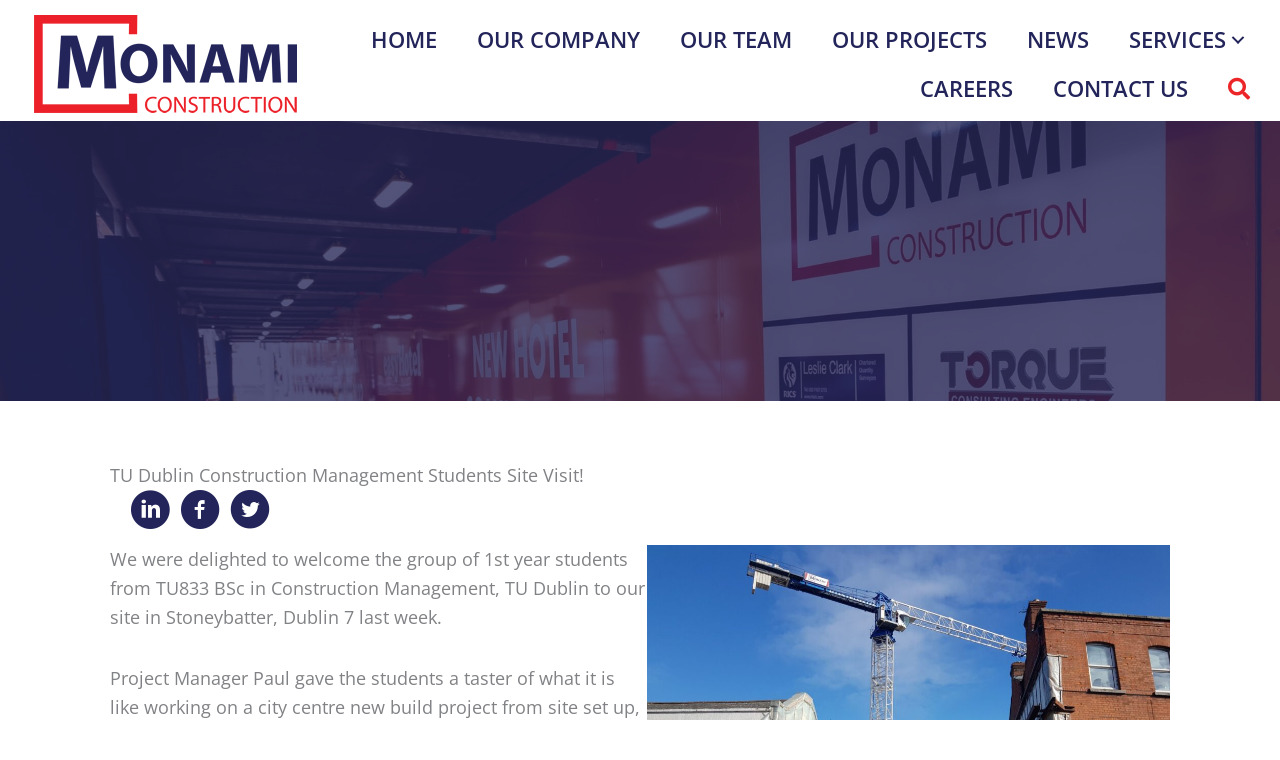

--- FILE ---
content_type: text/html; charset=UTF-8
request_url: https://www.monami.ie/2023/tu-dublin-construction-management-students-site-visit/
body_size: 21188
content:
<!DOCTYPE html>
<html lang="en-US">
<head> <script>
var gform;gform||(document.addEventListener("gform_main_scripts_loaded",function(){gform.scriptsLoaded=!0}),document.addEventListener("gform/theme/scripts_loaded",function(){gform.themeScriptsLoaded=!0}),window.addEventListener("DOMContentLoaded",function(){gform.domLoaded=!0}),gform={domLoaded:!1,scriptsLoaded:!1,themeScriptsLoaded:!1,isFormEditor:()=>"function"==typeof InitializeEditor,callIfLoaded:function(o){return!(!gform.domLoaded||!gform.scriptsLoaded||!gform.themeScriptsLoaded&&!gform.isFormEditor()||(gform.isFormEditor()&&console.warn("The use of gform.initializeOnLoaded() is deprecated in the form editor context and will be removed in Gravity Forms 3.1."),o(),0))},initializeOnLoaded:function(o){gform.callIfLoaded(o)||(document.addEventListener("gform_main_scripts_loaded",()=>{gform.scriptsLoaded=!0,gform.callIfLoaded(o)}),document.addEventListener("gform/theme/scripts_loaded",()=>{gform.themeScriptsLoaded=!0,gform.callIfLoaded(o)}),window.addEventListener("DOMContentLoaded",()=>{gform.domLoaded=!0,gform.callIfLoaded(o)}))},hooks:{action:{},filter:{}},addAction:function(o,r,e,t){gform.addHook("action",o,r,e,t)},addFilter:function(o,r,e,t){gform.addHook("filter",o,r,e,t)},doAction:function(o){gform.doHook("action",o,arguments)},applyFilters:function(o){return gform.doHook("filter",o,arguments)},removeAction:function(o,r){gform.removeHook("action",o,r)},removeFilter:function(o,r,e){gform.removeHook("filter",o,r,e)},addHook:function(o,r,e,t,n){null==gform.hooks[o][r]&&(gform.hooks[o][r]=[]);var d=gform.hooks[o][r];null==n&&(n=r+"_"+d.length),gform.hooks[o][r].push({tag:n,callable:e,priority:t=null==t?10:t})},doHook:function(r,o,e){var t;if(e=Array.prototype.slice.call(e,1),null!=gform.hooks[r][o]&&((o=gform.hooks[r][o]).sort(function(o,r){return o.priority-r.priority}),o.forEach(function(o){"function"!=typeof(t=o.callable)&&(t=window[t]),"action"==r?t.apply(null,e):e[0]=t.apply(null,e)})),"filter"==r)return e[0]},removeHook:function(o,r,t,n){var e;null!=gform.hooks[o][r]&&(e=(e=gform.hooks[o][r]).filter(function(o,r,e){return!!(null!=n&&n!=o.tag||null!=t&&t!=o.priority)}),gform.hooks[o][r]=e)}});
</script>
<meta charset="UTF-8"><script>if(navigator.userAgent.match(/MSIE|Internet Explorer/i)||navigator.userAgent.match(/Trident\/7\..*?rv:11/i)){var href=document.location.href;if(!href.match(/[?&]nowprocket/)){if(href.indexOf("?")==-1){if(href.indexOf("#")==-1){document.location.href=href+"?nowprocket=1"}else{document.location.href=href.replace("#","?nowprocket=1#")}}else{if(href.indexOf("#")==-1){document.location.href=href+"&nowprocket=1"}else{document.location.href=href.replace("#","&nowprocket=1#")}}}}</script><script>class RocketLazyLoadScripts{constructor(){this.triggerEvents=["keydown","mousedown","mousemove","touchmove","touchstart","touchend","wheel"],this.userEventHandler=this._triggerListener.bind(this),this.touchStartHandler=this._onTouchStart.bind(this),this.touchMoveHandler=this._onTouchMove.bind(this),this.touchEndHandler=this._onTouchEnd.bind(this),this.clickHandler=this._onClick.bind(this),this.interceptedClicks=[],window.addEventListener("pageshow",(e=>{this.persisted=e.persisted})),window.addEventListener("DOMContentLoaded",(()=>{this._preconnect3rdParties()})),this.delayedScripts={normal:[],async:[],defer:[]},this.allJQueries=[]}_addUserInteractionListener(e){document.hidden?e._triggerListener():(this.triggerEvents.forEach((t=>window.addEventListener(t,e.userEventHandler,{passive:!0}))),window.addEventListener("touchstart",e.touchStartHandler,{passive:!0}),window.addEventListener("mousedown",e.touchStartHandler),document.addEventListener("visibilitychange",e.userEventHandler))}_removeUserInteractionListener(){this.triggerEvents.forEach((e=>window.removeEventListener(e,this.userEventHandler,{passive:!0}))),document.removeEventListener("visibilitychange",this.userEventHandler)}_onTouchStart(e){"HTML"!==e.target.tagName&&(window.addEventListener("touchend",this.touchEndHandler),window.addEventListener("mouseup",this.touchEndHandler),window.addEventListener("touchmove",this.touchMoveHandler,{passive:!0}),window.addEventListener("mousemove",this.touchMoveHandler),e.target.addEventListener("click",this.clickHandler),this._renameDOMAttribute(e.target,"onclick","rocket-onclick"))}_onTouchMove(e){window.removeEventListener("touchend",this.touchEndHandler),window.removeEventListener("mouseup",this.touchEndHandler),window.removeEventListener("touchmove",this.touchMoveHandler,{passive:!0}),window.removeEventListener("mousemove",this.touchMoveHandler),e.target.removeEventListener("click",this.clickHandler),this._renameDOMAttribute(e.target,"rocket-onclick","onclick")}_onTouchEnd(e){window.removeEventListener("touchend",this.touchEndHandler),window.removeEventListener("mouseup",this.touchEndHandler),window.removeEventListener("touchmove",this.touchMoveHandler,{passive:!0}),window.removeEventListener("mousemove",this.touchMoveHandler)}_onClick(e){e.target.removeEventListener("click",this.clickHandler),this._renameDOMAttribute(e.target,"rocket-onclick","onclick"),this.interceptedClicks.push(e),e.preventDefault(),e.stopPropagation(),e.stopImmediatePropagation()}_replayClicks(){window.removeEventListener("touchstart",this.touchStartHandler,{passive:!0}),window.removeEventListener("mousedown",this.touchStartHandler),this.interceptedClicks.forEach((e=>{e.target.dispatchEvent(new MouseEvent("click",{view:e.view,bubbles:!0,cancelable:!0}))}))}_renameDOMAttribute(e,t,n){e.hasAttribute&&e.hasAttribute(t)&&(event.target.setAttribute(n,event.target.getAttribute(t)),event.target.removeAttribute(t))}_triggerListener(){this._removeUserInteractionListener(this),"loading"===document.readyState?document.addEventListener("DOMContentLoaded",this._loadEverythingNow.bind(this)):this._loadEverythingNow()}_preconnect3rdParties(){let e=[];document.querySelectorAll("script[type=rocketlazyloadscript]").forEach((t=>{if(t.hasAttribute("src")){const n=new URL(t.src).origin;n!==location.origin&&e.push({src:n,crossOrigin:t.crossOrigin||"module"===t.getAttribute("data-rocket-type")})}})),e=[...new Map(e.map((e=>[JSON.stringify(e),e]))).values()],this._batchInjectResourceHints(e,"preconnect")}async _loadEverythingNow(){this.lastBreath=Date.now(),this._delayEventListeners(),this._delayJQueryReady(this),this._handleDocumentWrite(),this._registerAllDelayedScripts(),this._preloadAllScripts(),await this._loadScriptsFromList(this.delayedScripts.normal),await this._loadScriptsFromList(this.delayedScripts.defer),await this._loadScriptsFromList(this.delayedScripts.async);try{await this._triggerDOMContentLoaded(),await this._triggerWindowLoad()}catch(e){}window.dispatchEvent(new Event("rocket-allScriptsLoaded")),this._replayClicks()}_registerAllDelayedScripts(){document.querySelectorAll("script[type=rocketlazyloadscript]").forEach((e=>{e.hasAttribute("src")?e.hasAttribute("async")&&!1!==e.async?this.delayedScripts.async.push(e):e.hasAttribute("defer")&&!1!==e.defer||"module"===e.getAttribute("data-rocket-type")?this.delayedScripts.defer.push(e):this.delayedScripts.normal.push(e):this.delayedScripts.normal.push(e)}))}async _transformScript(e){return await this._littleBreath(),new Promise((t=>{const n=document.createElement("script");[...e.attributes].forEach((e=>{let t=e.nodeName;"type"!==t&&("data-rocket-type"===t&&(t="type"),n.setAttribute(t,e.nodeValue))})),e.hasAttribute("src")?(n.addEventListener("load",t),n.addEventListener("error",t)):(n.text=e.text,t());try{e.parentNode.replaceChild(n,e)}catch(e){t()}}))}async _loadScriptsFromList(e){const t=e.shift();return t?(await this._transformScript(t),this._loadScriptsFromList(e)):Promise.resolve()}_preloadAllScripts(){this._batchInjectResourceHints([...this.delayedScripts.normal,...this.delayedScripts.defer,...this.delayedScripts.async],"preload")}_batchInjectResourceHints(e,t){var n=document.createDocumentFragment();e.forEach((e=>{if(e.src){const i=document.createElement("link");i.href=e.src,i.rel=t,"preconnect"!==t&&(i.as="script"),e.getAttribute&&"module"===e.getAttribute("data-rocket-type")&&(i.crossOrigin=!0),e.crossOrigin&&(i.crossOrigin=e.crossOrigin),n.appendChild(i)}})),document.head.appendChild(n)}_delayEventListeners(){let e={};function t(t,n){!function(t){function n(n){return e[t].eventsToRewrite.indexOf(n)>=0?"rocket-"+n:n}e[t]||(e[t]={originalFunctions:{add:t.addEventListener,remove:t.removeEventListener},eventsToRewrite:[]},t.addEventListener=function(){arguments[0]=n(arguments[0]),e[t].originalFunctions.add.apply(t,arguments)},t.removeEventListener=function(){arguments[0]=n(arguments[0]),e[t].originalFunctions.remove.apply(t,arguments)})}(t),e[t].eventsToRewrite.push(n)}function n(e,t){let n=e[t];Object.defineProperty(e,t,{get:()=>n||function(){},set(i){e["rocket"+t]=n=i}})}t(document,"DOMContentLoaded"),t(window,"DOMContentLoaded"),t(window,"load"),t(window,"pageshow"),t(document,"readystatechange"),n(document,"onreadystatechange"),n(window,"onload"),n(window,"onpageshow")}_delayJQueryReady(e){let t=window.jQuery;Object.defineProperty(window,"jQuery",{get:()=>t,set(n){if(n&&n.fn&&!e.allJQueries.includes(n)){n.fn.ready=n.fn.init.prototype.ready=function(t){e.domReadyFired?t.bind(document)(n):document.addEventListener("rocket-DOMContentLoaded",(()=>t.bind(document)(n)))};const t=n.fn.on;n.fn.on=n.fn.init.prototype.on=function(){if(this[0]===window){function e(e){return e.split(" ").map((e=>"load"===e||0===e.indexOf("load.")?"rocket-jquery-load":e)).join(" ")}"string"==typeof arguments[0]||arguments[0]instanceof String?arguments[0]=e(arguments[0]):"object"==typeof arguments[0]&&Object.keys(arguments[0]).forEach((t=>{delete Object.assign(arguments[0],{[e(t)]:arguments[0][t]})[t]}))}return t.apply(this,arguments),this},e.allJQueries.push(n)}t=n}})}async _triggerDOMContentLoaded(){this.domReadyFired=!0,await this._littleBreath(),document.dispatchEvent(new Event("rocket-DOMContentLoaded")),await this._littleBreath(),window.dispatchEvent(new Event("rocket-DOMContentLoaded")),await this._littleBreath(),document.dispatchEvent(new Event("rocket-readystatechange")),await this._littleBreath(),document.rocketonreadystatechange&&document.rocketonreadystatechange()}async _triggerWindowLoad(){await this._littleBreath(),window.dispatchEvent(new Event("rocket-load")),await this._littleBreath(),window.rocketonload&&window.rocketonload(),await this._littleBreath(),this.allJQueries.forEach((e=>e(window).trigger("rocket-jquery-load"))),await this._littleBreath();const e=new Event("rocket-pageshow");e.persisted=this.persisted,window.dispatchEvent(e),await this._littleBreath(),window.rocketonpageshow&&window.rocketonpageshow({persisted:this.persisted})}_handleDocumentWrite(){const e=new Map;document.write=document.writeln=function(t){const n=document.currentScript,i=document.createRange(),r=n.parentElement;let o=e.get(n);void 0===o&&(o=n.nextSibling,e.set(n,o));const s=document.createDocumentFragment();i.setStart(s,0),s.appendChild(i.createContextualFragment(t)),r.insertBefore(s,o)}}async _littleBreath(){Date.now()-this.lastBreath>45&&(await this._requestAnimFrame(),this.lastBreath=Date.now())}async _requestAnimFrame(){return document.hidden?new Promise((e=>setTimeout(e))):new Promise((e=>requestAnimationFrame(e)))}static run(){const e=new RocketLazyLoadScripts;e._addUserInteractionListener(e)}}RocketLazyLoadScripts.run();</script>

<meta name="viewport" content="width=device-width, initial-scale=1">
	<link rel="profile" href="https://gmpg.org/xfn/11"> 
	<link rel="preload" href="https://www.monami.ie/wp-content/astra-local-fonts/open-sans/memvYaGs126MiZpBA-UvWbX2vVnXBbObj2OVTS-muw.woff2" as="font" type="font/woff2" crossorigin><meta name='robots' content='index, follow, max-image-preview:large, max-snippet:-1, max-video-preview:-1' />
	<style>img:is([sizes="auto" i], [sizes^="auto," i]) { contain-intrinsic-size: 3000px 1500px }</style>
	
	<!-- This site is optimized with the Yoast SEO plugin v26.7 - https://yoast.com/wordpress/plugins/seo/ -->
	<title>TU Dublin Construction Management Students Site Visit! - Monami Construction Ireland</title>
	<link rel="canonical" href="https://www.monami.ie/2023/tu-dublin-construction-management-students-site-visit/" />
	<meta property="og:locale" content="en_US" />
	<meta property="og:type" content="article" />
	<meta property="og:title" content="TU Dublin Construction Management Students Site Visit! - Monami Construction Ireland" />
	<meta property="og:description" content="We were delighted to welcome the group of 1st year students from TU833 BSc in Construction Management, TU Dublin to our site in Stoneybatter, Dublin 7 last week. Project Manager Paul gave the students a taster of what it is like working on a city centre new build project from site set up, M&amp;E, design [&hellip;]" />
	<meta property="og:url" content="https://www.monami.ie/2023/tu-dublin-construction-management-students-site-visit/" />
	<meta property="og:site_name" content="Monami Construction Ireland" />
	<meta property="article:published_time" content="2023-02-27T14:11:50+00:00" />
	<meta property="og:image" content="https://www.monami.ie/wp-content/uploads/1677230004775.jpeg" />
	<meta property="og:image:width" content="2048" />
	<meta property="og:image:height" content="1536" />
	<meta property="og:image:type" content="image/jpeg" />
	<meta name="author" content="Calum Bond" />
	<meta name="twitter:card" content="summary_large_image" />
	<meta name="twitter:label1" content="Written by" />
	<meta name="twitter:data1" content="Calum Bond" />
	<meta name="twitter:label2" content="Est. reading time" />
	<meta name="twitter:data2" content="1 minute" />
	<script type="application/ld+json" class="yoast-schema-graph">{"@context":"https://schema.org","@graph":[{"@type":"Article","@id":"https://www.monami.ie/2023/tu-dublin-construction-management-students-site-visit/#article","isPartOf":{"@id":"https://www.monami.ie/2023/tu-dublin-construction-management-students-site-visit/"},"author":{"name":"Calum Bond","@id":"https://www.monami.ie/#/schema/person/7072327c39668ae5201e2ff1d1f999d6"},"headline":"TU Dublin Construction Management Students Site Visit!","datePublished":"2023-02-27T14:11:50+00:00","mainEntityOfPage":{"@id":"https://www.monami.ie/2023/tu-dublin-construction-management-students-site-visit/"},"wordCount":98,"commentCount":0,"publisher":{"@id":"https://www.monami.ie/#organization"},"image":{"@id":"https://www.monami.ie/2023/tu-dublin-construction-management-students-site-visit/#primaryimage"},"thumbnailUrl":"https://www.monami.ie/wp-content/uploads/1677230004775.jpeg","articleSection":["News"],"inLanguage":"en-US","potentialAction":[{"@type":"CommentAction","name":"Comment","target":["https://www.monami.ie/2023/tu-dublin-construction-management-students-site-visit/#respond"]}]},{"@type":"WebPage","@id":"https://www.monami.ie/2023/tu-dublin-construction-management-students-site-visit/","url":"https://www.monami.ie/2023/tu-dublin-construction-management-students-site-visit/","name":"TU Dublin Construction Management Students Site Visit! - Monami Construction Ireland","isPartOf":{"@id":"https://www.monami.ie/#website"},"primaryImageOfPage":{"@id":"https://www.monami.ie/2023/tu-dublin-construction-management-students-site-visit/#primaryimage"},"image":{"@id":"https://www.monami.ie/2023/tu-dublin-construction-management-students-site-visit/#primaryimage"},"thumbnailUrl":"https://www.monami.ie/wp-content/uploads/1677230004775.jpeg","datePublished":"2023-02-27T14:11:50+00:00","breadcrumb":{"@id":"https://www.monami.ie/2023/tu-dublin-construction-management-students-site-visit/#breadcrumb"},"inLanguage":"en-US","potentialAction":[{"@type":"ReadAction","target":["https://www.monami.ie/2023/tu-dublin-construction-management-students-site-visit/"]}]},{"@type":"ImageObject","inLanguage":"en-US","@id":"https://www.monami.ie/2023/tu-dublin-construction-management-students-site-visit/#primaryimage","url":"https://www.monami.ie/wp-content/uploads/1677230004775.jpeg","contentUrl":"https://www.monami.ie/wp-content/uploads/1677230004775.jpeg","width":2048,"height":1536},{"@type":"BreadcrumbList","@id":"https://www.monami.ie/2023/tu-dublin-construction-management-students-site-visit/#breadcrumb","itemListElement":[{"@type":"ListItem","position":1,"name":"Home","item":"https://www.monami.ie/"},{"@type":"ListItem","position":2,"name":"TU Dublin Construction Management Students Site Visit!"}]},{"@type":"WebSite","@id":"https://www.monami.ie/#website","url":"https://www.monami.ie/","name":"Monami Construction","description":"Building Contractors Ireland","publisher":{"@id":"https://www.monami.ie/#organization"},"potentialAction":[{"@type":"SearchAction","target":{"@type":"EntryPoint","urlTemplate":"https://www.monami.ie/?s={search_term_string}"},"query-input":{"@type":"PropertyValueSpecification","valueRequired":true,"valueName":"search_term_string"}}],"inLanguage":"en-US"},{"@type":"Organization","@id":"https://www.monami.ie/#organization","name":"Monami Construction","url":"https://www.monami.ie/","logo":{"@type":"ImageObject","inLanguage":"en-US","@id":"https://www.monami.ie/#/schema/logo/image/","url":"https://www.monami.ie/wp-content/uploads/monami-logo-new.png","contentUrl":"https://www.monami.ie/wp-content/uploads/monami-logo-new.png","width":181,"height":66,"caption":"Monami Construction"},"image":{"@id":"https://www.monami.ie/#/schema/logo/image/"}},{"@type":"Person","@id":"https://www.monami.ie/#/schema/person/7072327c39668ae5201e2ff1d1f999d6","name":"Calum Bond","image":{"@type":"ImageObject","inLanguage":"en-US","@id":"https://www.monami.ie/#/schema/person/image/","url":"https://secure.gravatar.com/avatar/3ff77409dd1361bb075ddf2fccf65fb1e9354eeeb291123900b73d29c4750c13?s=96&d=mm&r=g","contentUrl":"https://secure.gravatar.com/avatar/3ff77409dd1361bb075ddf2fccf65fb1e9354eeeb291123900b73d29c4750c13?s=96&d=mm&r=g","caption":"Calum Bond"},"url":"https://www.monami.ie/author/cbond/"}]}</script>
	<!-- / Yoast SEO plugin. -->


<link rel="alternate" type="application/rss+xml" title="Monami Construction Ireland &raquo; Feed" href="https://www.monami.ie/feed/" />
<link rel="alternate" type="application/rss+xml" title="Monami Construction Ireland &raquo; Comments Feed" href="https://www.monami.ie/comments/feed/" />
<link rel="alternate" type="application/rss+xml" title="Monami Construction Ireland &raquo; TU Dublin Construction Management Students Site Visit! Comments Feed" href="https://www.monami.ie/2023/tu-dublin-construction-management-students-site-visit/feed/" />
<link rel="preload" href="https://www.monami.ie/wp-content/plugins/bb-plugin/fonts/fontawesome/5.15.4/webfonts/fa-solid-900.woff2" as="font" type="font/woff2" crossorigin="anonymous">
<link rel="preload" href="https://www.monami.ie/wp-content/plugins/bb-plugin/fonts/fontawesome/5.15.4/webfonts/fa-regular-400.woff2" as="font" type="font/woff2" crossorigin="anonymous">
<script type="rocketlazyloadscript">
window._wpemojiSettings = {"baseUrl":"https:\/\/s.w.org\/images\/core\/emoji\/16.0.1\/72x72\/","ext":".png","svgUrl":"https:\/\/s.w.org\/images\/core\/emoji\/16.0.1\/svg\/","svgExt":".svg","source":{"concatemoji":"https:\/\/www.monami.ie\/wp-includes\/js\/wp-emoji-release.min.js?ver=6.8.3"}};
/*! This file is auto-generated */
!function(s,n){var o,i,e;function c(e){try{var t={supportTests:e,timestamp:(new Date).valueOf()};sessionStorage.setItem(o,JSON.stringify(t))}catch(e){}}function p(e,t,n){e.clearRect(0,0,e.canvas.width,e.canvas.height),e.fillText(t,0,0);var t=new Uint32Array(e.getImageData(0,0,e.canvas.width,e.canvas.height).data),a=(e.clearRect(0,0,e.canvas.width,e.canvas.height),e.fillText(n,0,0),new Uint32Array(e.getImageData(0,0,e.canvas.width,e.canvas.height).data));return t.every(function(e,t){return e===a[t]})}function u(e,t){e.clearRect(0,0,e.canvas.width,e.canvas.height),e.fillText(t,0,0);for(var n=e.getImageData(16,16,1,1),a=0;a<n.data.length;a++)if(0!==n.data[a])return!1;return!0}function f(e,t,n,a){switch(t){case"flag":return n(e,"\ud83c\udff3\ufe0f\u200d\u26a7\ufe0f","\ud83c\udff3\ufe0f\u200b\u26a7\ufe0f")?!1:!n(e,"\ud83c\udde8\ud83c\uddf6","\ud83c\udde8\u200b\ud83c\uddf6")&&!n(e,"\ud83c\udff4\udb40\udc67\udb40\udc62\udb40\udc65\udb40\udc6e\udb40\udc67\udb40\udc7f","\ud83c\udff4\u200b\udb40\udc67\u200b\udb40\udc62\u200b\udb40\udc65\u200b\udb40\udc6e\u200b\udb40\udc67\u200b\udb40\udc7f");case"emoji":return!a(e,"\ud83e\udedf")}return!1}function g(e,t,n,a){var r="undefined"!=typeof WorkerGlobalScope&&self instanceof WorkerGlobalScope?new OffscreenCanvas(300,150):s.createElement("canvas"),o=r.getContext("2d",{willReadFrequently:!0}),i=(o.textBaseline="top",o.font="600 32px Arial",{});return e.forEach(function(e){i[e]=t(o,e,n,a)}),i}function t(e){var t=s.createElement("script");t.src=e,t.defer=!0,s.head.appendChild(t)}"undefined"!=typeof Promise&&(o="wpEmojiSettingsSupports",i=["flag","emoji"],n.supports={everything:!0,everythingExceptFlag:!0},e=new Promise(function(e){s.addEventListener("DOMContentLoaded",e,{once:!0})}),new Promise(function(t){var n=function(){try{var e=JSON.parse(sessionStorage.getItem(o));if("object"==typeof e&&"number"==typeof e.timestamp&&(new Date).valueOf()<e.timestamp+604800&&"object"==typeof e.supportTests)return e.supportTests}catch(e){}return null}();if(!n){if("undefined"!=typeof Worker&&"undefined"!=typeof OffscreenCanvas&&"undefined"!=typeof URL&&URL.createObjectURL&&"undefined"!=typeof Blob)try{var e="postMessage("+g.toString()+"("+[JSON.stringify(i),f.toString(),p.toString(),u.toString()].join(",")+"));",a=new Blob([e],{type:"text/javascript"}),r=new Worker(URL.createObjectURL(a),{name:"wpTestEmojiSupports"});return void(r.onmessage=function(e){c(n=e.data),r.terminate(),t(n)})}catch(e){}c(n=g(i,f,p,u))}t(n)}).then(function(e){for(var t in e)n.supports[t]=e[t],n.supports.everything=n.supports.everything&&n.supports[t],"flag"!==t&&(n.supports.everythingExceptFlag=n.supports.everythingExceptFlag&&n.supports[t]);n.supports.everythingExceptFlag=n.supports.everythingExceptFlag&&!n.supports.flag,n.DOMReady=!1,n.readyCallback=function(){n.DOMReady=!0}}).then(function(){return e}).then(function(){var e;n.supports.everything||(n.readyCallback(),(e=n.source||{}).concatemoji?t(e.concatemoji):e.wpemoji&&e.twemoji&&(t(e.twemoji),t(e.wpemoji)))}))}((window,document),window._wpemojiSettings);
</script>
<link rel='stylesheet' id='astra-theme-css-css' href='https://www.monami.ie/wp-content/themes/astra/assets/css/minified/main.min.css?ver=4.12.0' media='all' />
<link rel='stylesheet' id='astra-theme-dynamic-css' href='https://www.monami.ie/wp-content/uploads/astra/astra-theme-dynamic-css-post-11848.css?ver=1765296288' media='all' />
<link rel='stylesheet' id='astra-bb-builder-css' href='https://www.monami.ie/wp-content/themes/astra/assets/css/minified/compatibility/page-builder/bb-plugin.min.css?ver=4.12.0' media='all' />
<link rel='stylesheet' id='astra-google-fonts-css' href='https://www.monami.ie/wp-content/astra-local-fonts/astra-local-fonts.css?ver=4.12.0' media='all' />
<style id='wp-emoji-styles-inline-css'>

	img.wp-smiley, img.emoji {
		display: inline !important;
		border: none !important;
		box-shadow: none !important;
		height: 1em !important;
		width: 1em !important;
		margin: 0 0.07em !important;
		vertical-align: -0.1em !important;
		background: none !important;
		padding: 0 !important;
	}
</style>
<link rel='stylesheet' id='wp-block-library-css' href='https://www.monami.ie/wp-includes/css/dist/block-library/style.min.css?ver=6.8.3' media='all' />
<style id='global-styles-inline-css'>
:root{--wp--preset--aspect-ratio--square: 1;--wp--preset--aspect-ratio--4-3: 4/3;--wp--preset--aspect-ratio--3-4: 3/4;--wp--preset--aspect-ratio--3-2: 3/2;--wp--preset--aspect-ratio--2-3: 2/3;--wp--preset--aspect-ratio--16-9: 16/9;--wp--preset--aspect-ratio--9-16: 9/16;--wp--preset--color--black: #000000;--wp--preset--color--cyan-bluish-gray: #abb8c3;--wp--preset--color--white: #ffffff;--wp--preset--color--pale-pink: #f78da7;--wp--preset--color--vivid-red: #cf2e2e;--wp--preset--color--luminous-vivid-orange: #ff6900;--wp--preset--color--luminous-vivid-amber: #fcb900;--wp--preset--color--light-green-cyan: #7bdcb5;--wp--preset--color--vivid-green-cyan: #00d084;--wp--preset--color--pale-cyan-blue: #8ed1fc;--wp--preset--color--vivid-cyan-blue: #0693e3;--wp--preset--color--vivid-purple: #9b51e0;--wp--preset--color--ast-global-color-0: var(--ast-global-color-0);--wp--preset--color--ast-global-color-1: var(--ast-global-color-1);--wp--preset--color--ast-global-color-2: var(--ast-global-color-2);--wp--preset--color--ast-global-color-3: var(--ast-global-color-3);--wp--preset--color--ast-global-color-4: var(--ast-global-color-4);--wp--preset--color--ast-global-color-5: var(--ast-global-color-5);--wp--preset--color--ast-global-color-6: var(--ast-global-color-6);--wp--preset--color--ast-global-color-7: var(--ast-global-color-7);--wp--preset--color--ast-global-color-8: var(--ast-global-color-8);--wp--preset--gradient--vivid-cyan-blue-to-vivid-purple: linear-gradient(135deg,rgba(6,147,227,1) 0%,rgb(155,81,224) 100%);--wp--preset--gradient--light-green-cyan-to-vivid-green-cyan: linear-gradient(135deg,rgb(122,220,180) 0%,rgb(0,208,130) 100%);--wp--preset--gradient--luminous-vivid-amber-to-luminous-vivid-orange: linear-gradient(135deg,rgba(252,185,0,1) 0%,rgba(255,105,0,1) 100%);--wp--preset--gradient--luminous-vivid-orange-to-vivid-red: linear-gradient(135deg,rgba(255,105,0,1) 0%,rgb(207,46,46) 100%);--wp--preset--gradient--very-light-gray-to-cyan-bluish-gray: linear-gradient(135deg,rgb(238,238,238) 0%,rgb(169,184,195) 100%);--wp--preset--gradient--cool-to-warm-spectrum: linear-gradient(135deg,rgb(74,234,220) 0%,rgb(151,120,209) 20%,rgb(207,42,186) 40%,rgb(238,44,130) 60%,rgb(251,105,98) 80%,rgb(254,248,76) 100%);--wp--preset--gradient--blush-light-purple: linear-gradient(135deg,rgb(255,206,236) 0%,rgb(152,150,240) 100%);--wp--preset--gradient--blush-bordeaux: linear-gradient(135deg,rgb(254,205,165) 0%,rgb(254,45,45) 50%,rgb(107,0,62) 100%);--wp--preset--gradient--luminous-dusk: linear-gradient(135deg,rgb(255,203,112) 0%,rgb(199,81,192) 50%,rgb(65,88,208) 100%);--wp--preset--gradient--pale-ocean: linear-gradient(135deg,rgb(255,245,203) 0%,rgb(182,227,212) 50%,rgb(51,167,181) 100%);--wp--preset--gradient--electric-grass: linear-gradient(135deg,rgb(202,248,128) 0%,rgb(113,206,126) 100%);--wp--preset--gradient--midnight: linear-gradient(135deg,rgb(2,3,129) 0%,rgb(40,116,252) 100%);--wp--preset--font-size--small: 13px;--wp--preset--font-size--medium: 20px;--wp--preset--font-size--large: 36px;--wp--preset--font-size--x-large: 42px;--wp--preset--spacing--20: 0.44rem;--wp--preset--spacing--30: 0.67rem;--wp--preset--spacing--40: 1rem;--wp--preset--spacing--50: 1.5rem;--wp--preset--spacing--60: 2.25rem;--wp--preset--spacing--70: 3.38rem;--wp--preset--spacing--80: 5.06rem;--wp--preset--shadow--natural: 6px 6px 9px rgba(0, 0, 0, 0.2);--wp--preset--shadow--deep: 12px 12px 50px rgba(0, 0, 0, 0.4);--wp--preset--shadow--sharp: 6px 6px 0px rgba(0, 0, 0, 0.2);--wp--preset--shadow--outlined: 6px 6px 0px -3px rgba(255, 255, 255, 1), 6px 6px rgba(0, 0, 0, 1);--wp--preset--shadow--crisp: 6px 6px 0px rgba(0, 0, 0, 1);}:root { --wp--style--global--content-size: var(--wp--custom--ast-content-width-size);--wp--style--global--wide-size: var(--wp--custom--ast-wide-width-size); }:where(body) { margin: 0; }.wp-site-blocks > .alignleft { float: left; margin-right: 2em; }.wp-site-blocks > .alignright { float: right; margin-left: 2em; }.wp-site-blocks > .aligncenter { justify-content: center; margin-left: auto; margin-right: auto; }:where(.wp-site-blocks) > * { margin-block-start: 24px; margin-block-end: 0; }:where(.wp-site-blocks) > :first-child { margin-block-start: 0; }:where(.wp-site-blocks) > :last-child { margin-block-end: 0; }:root { --wp--style--block-gap: 24px; }:root :where(.is-layout-flow) > :first-child{margin-block-start: 0;}:root :where(.is-layout-flow) > :last-child{margin-block-end: 0;}:root :where(.is-layout-flow) > *{margin-block-start: 24px;margin-block-end: 0;}:root :where(.is-layout-constrained) > :first-child{margin-block-start: 0;}:root :where(.is-layout-constrained) > :last-child{margin-block-end: 0;}:root :where(.is-layout-constrained) > *{margin-block-start: 24px;margin-block-end: 0;}:root :where(.is-layout-flex){gap: 24px;}:root :where(.is-layout-grid){gap: 24px;}.is-layout-flow > .alignleft{float: left;margin-inline-start: 0;margin-inline-end: 2em;}.is-layout-flow > .alignright{float: right;margin-inline-start: 2em;margin-inline-end: 0;}.is-layout-flow > .aligncenter{margin-left: auto !important;margin-right: auto !important;}.is-layout-constrained > .alignleft{float: left;margin-inline-start: 0;margin-inline-end: 2em;}.is-layout-constrained > .alignright{float: right;margin-inline-start: 2em;margin-inline-end: 0;}.is-layout-constrained > .aligncenter{margin-left: auto !important;margin-right: auto !important;}.is-layout-constrained > :where(:not(.alignleft):not(.alignright):not(.alignfull)){max-width: var(--wp--style--global--content-size);margin-left: auto !important;margin-right: auto !important;}.is-layout-constrained > .alignwide{max-width: var(--wp--style--global--wide-size);}body .is-layout-flex{display: flex;}.is-layout-flex{flex-wrap: wrap;align-items: center;}.is-layout-flex > :is(*, div){margin: 0;}body .is-layout-grid{display: grid;}.is-layout-grid > :is(*, div){margin: 0;}body{padding-top: 0px;padding-right: 0px;padding-bottom: 0px;padding-left: 0px;}a:where(:not(.wp-element-button)){text-decoration: none;}:root :where(.wp-element-button, .wp-block-button__link){background-color: #32373c;border-width: 0;color: #fff;font-family: inherit;font-size: inherit;line-height: inherit;padding: calc(0.667em + 2px) calc(1.333em + 2px);text-decoration: none;}.has-black-color{color: var(--wp--preset--color--black) !important;}.has-cyan-bluish-gray-color{color: var(--wp--preset--color--cyan-bluish-gray) !important;}.has-white-color{color: var(--wp--preset--color--white) !important;}.has-pale-pink-color{color: var(--wp--preset--color--pale-pink) !important;}.has-vivid-red-color{color: var(--wp--preset--color--vivid-red) !important;}.has-luminous-vivid-orange-color{color: var(--wp--preset--color--luminous-vivid-orange) !important;}.has-luminous-vivid-amber-color{color: var(--wp--preset--color--luminous-vivid-amber) !important;}.has-light-green-cyan-color{color: var(--wp--preset--color--light-green-cyan) !important;}.has-vivid-green-cyan-color{color: var(--wp--preset--color--vivid-green-cyan) !important;}.has-pale-cyan-blue-color{color: var(--wp--preset--color--pale-cyan-blue) !important;}.has-vivid-cyan-blue-color{color: var(--wp--preset--color--vivid-cyan-blue) !important;}.has-vivid-purple-color{color: var(--wp--preset--color--vivid-purple) !important;}.has-ast-global-color-0-color{color: var(--wp--preset--color--ast-global-color-0) !important;}.has-ast-global-color-1-color{color: var(--wp--preset--color--ast-global-color-1) !important;}.has-ast-global-color-2-color{color: var(--wp--preset--color--ast-global-color-2) !important;}.has-ast-global-color-3-color{color: var(--wp--preset--color--ast-global-color-3) !important;}.has-ast-global-color-4-color{color: var(--wp--preset--color--ast-global-color-4) !important;}.has-ast-global-color-5-color{color: var(--wp--preset--color--ast-global-color-5) !important;}.has-ast-global-color-6-color{color: var(--wp--preset--color--ast-global-color-6) !important;}.has-ast-global-color-7-color{color: var(--wp--preset--color--ast-global-color-7) !important;}.has-ast-global-color-8-color{color: var(--wp--preset--color--ast-global-color-8) !important;}.has-black-background-color{background-color: var(--wp--preset--color--black) !important;}.has-cyan-bluish-gray-background-color{background-color: var(--wp--preset--color--cyan-bluish-gray) !important;}.has-white-background-color{background-color: var(--wp--preset--color--white) !important;}.has-pale-pink-background-color{background-color: var(--wp--preset--color--pale-pink) !important;}.has-vivid-red-background-color{background-color: var(--wp--preset--color--vivid-red) !important;}.has-luminous-vivid-orange-background-color{background-color: var(--wp--preset--color--luminous-vivid-orange) !important;}.has-luminous-vivid-amber-background-color{background-color: var(--wp--preset--color--luminous-vivid-amber) !important;}.has-light-green-cyan-background-color{background-color: var(--wp--preset--color--light-green-cyan) !important;}.has-vivid-green-cyan-background-color{background-color: var(--wp--preset--color--vivid-green-cyan) !important;}.has-pale-cyan-blue-background-color{background-color: var(--wp--preset--color--pale-cyan-blue) !important;}.has-vivid-cyan-blue-background-color{background-color: var(--wp--preset--color--vivid-cyan-blue) !important;}.has-vivid-purple-background-color{background-color: var(--wp--preset--color--vivid-purple) !important;}.has-ast-global-color-0-background-color{background-color: var(--wp--preset--color--ast-global-color-0) !important;}.has-ast-global-color-1-background-color{background-color: var(--wp--preset--color--ast-global-color-1) !important;}.has-ast-global-color-2-background-color{background-color: var(--wp--preset--color--ast-global-color-2) !important;}.has-ast-global-color-3-background-color{background-color: var(--wp--preset--color--ast-global-color-3) !important;}.has-ast-global-color-4-background-color{background-color: var(--wp--preset--color--ast-global-color-4) !important;}.has-ast-global-color-5-background-color{background-color: var(--wp--preset--color--ast-global-color-5) !important;}.has-ast-global-color-6-background-color{background-color: var(--wp--preset--color--ast-global-color-6) !important;}.has-ast-global-color-7-background-color{background-color: var(--wp--preset--color--ast-global-color-7) !important;}.has-ast-global-color-8-background-color{background-color: var(--wp--preset--color--ast-global-color-8) !important;}.has-black-border-color{border-color: var(--wp--preset--color--black) !important;}.has-cyan-bluish-gray-border-color{border-color: var(--wp--preset--color--cyan-bluish-gray) !important;}.has-white-border-color{border-color: var(--wp--preset--color--white) !important;}.has-pale-pink-border-color{border-color: var(--wp--preset--color--pale-pink) !important;}.has-vivid-red-border-color{border-color: var(--wp--preset--color--vivid-red) !important;}.has-luminous-vivid-orange-border-color{border-color: var(--wp--preset--color--luminous-vivid-orange) !important;}.has-luminous-vivid-amber-border-color{border-color: var(--wp--preset--color--luminous-vivid-amber) !important;}.has-light-green-cyan-border-color{border-color: var(--wp--preset--color--light-green-cyan) !important;}.has-vivid-green-cyan-border-color{border-color: var(--wp--preset--color--vivid-green-cyan) !important;}.has-pale-cyan-blue-border-color{border-color: var(--wp--preset--color--pale-cyan-blue) !important;}.has-vivid-cyan-blue-border-color{border-color: var(--wp--preset--color--vivid-cyan-blue) !important;}.has-vivid-purple-border-color{border-color: var(--wp--preset--color--vivid-purple) !important;}.has-ast-global-color-0-border-color{border-color: var(--wp--preset--color--ast-global-color-0) !important;}.has-ast-global-color-1-border-color{border-color: var(--wp--preset--color--ast-global-color-1) !important;}.has-ast-global-color-2-border-color{border-color: var(--wp--preset--color--ast-global-color-2) !important;}.has-ast-global-color-3-border-color{border-color: var(--wp--preset--color--ast-global-color-3) !important;}.has-ast-global-color-4-border-color{border-color: var(--wp--preset--color--ast-global-color-4) !important;}.has-ast-global-color-5-border-color{border-color: var(--wp--preset--color--ast-global-color-5) !important;}.has-ast-global-color-6-border-color{border-color: var(--wp--preset--color--ast-global-color-6) !important;}.has-ast-global-color-7-border-color{border-color: var(--wp--preset--color--ast-global-color-7) !important;}.has-ast-global-color-8-border-color{border-color: var(--wp--preset--color--ast-global-color-8) !important;}.has-vivid-cyan-blue-to-vivid-purple-gradient-background{background: var(--wp--preset--gradient--vivid-cyan-blue-to-vivid-purple) !important;}.has-light-green-cyan-to-vivid-green-cyan-gradient-background{background: var(--wp--preset--gradient--light-green-cyan-to-vivid-green-cyan) !important;}.has-luminous-vivid-amber-to-luminous-vivid-orange-gradient-background{background: var(--wp--preset--gradient--luminous-vivid-amber-to-luminous-vivid-orange) !important;}.has-luminous-vivid-orange-to-vivid-red-gradient-background{background: var(--wp--preset--gradient--luminous-vivid-orange-to-vivid-red) !important;}.has-very-light-gray-to-cyan-bluish-gray-gradient-background{background: var(--wp--preset--gradient--very-light-gray-to-cyan-bluish-gray) !important;}.has-cool-to-warm-spectrum-gradient-background{background: var(--wp--preset--gradient--cool-to-warm-spectrum) !important;}.has-blush-light-purple-gradient-background{background: var(--wp--preset--gradient--blush-light-purple) !important;}.has-blush-bordeaux-gradient-background{background: var(--wp--preset--gradient--blush-bordeaux) !important;}.has-luminous-dusk-gradient-background{background: var(--wp--preset--gradient--luminous-dusk) !important;}.has-pale-ocean-gradient-background{background: var(--wp--preset--gradient--pale-ocean) !important;}.has-electric-grass-gradient-background{background: var(--wp--preset--gradient--electric-grass) !important;}.has-midnight-gradient-background{background: var(--wp--preset--gradient--midnight) !important;}.has-small-font-size{font-size: var(--wp--preset--font-size--small) !important;}.has-medium-font-size{font-size: var(--wp--preset--font-size--medium) !important;}.has-large-font-size{font-size: var(--wp--preset--font-size--large) !important;}.has-x-large-font-size{font-size: var(--wp--preset--font-size--x-large) !important;}
:root :where(.wp-block-pullquote){font-size: 1.5em;line-height: 1.6;}
</style>
<link rel='stylesheet' id='cmplz-general-css' href='https://www.monami.ie/wp-content/plugins/complianz-gdpr/assets/css/cookieblocker.min.css?ver=1765923034' media='all' />
<link rel='stylesheet' id='font-awesome-5-css' href='https://www.monami.ie/wp-content/plugins/bb-plugin/fonts/fontawesome/5.15.4/css/all.min.css?ver=2.10.0.5' media='all' />
<link rel='stylesheet' id='jquery-swiper-css' href='https://www.monami.ie/wp-content/plugins/bbpowerpack/assets/css/swiper.min.css?ver=8.4.7' media='all' />
<link rel='stylesheet' id='ultimate-icons-css' href='https://www.monami.ie/wp-content/uploads/bb-plugin/icons/ultimate-icons/style.css?ver=2.10.0.5' media='all' />
<link rel='stylesheet' id='fl-builder-layout-bundle-6e42cdc6a682e9544fa66d3fbf1ab322-css' href='https://www.monami.ie/wp-content/uploads/bb-plugin/cache/6e42cdc6a682e9544fa66d3fbf1ab322-layout-bundle.css?ver=2.10.0.5-1.5.2.1-20251125200437' media='all' />
<link rel='stylesheet' id='astra-addon-css-css' href='https://www.monami.ie/wp-content/uploads/astra-addon/astra-addon-695cdf5ba1ed33-80811549.css?ver=4.12.0' media='all' />
<link rel='stylesheet' id='astra-addon-dynamic-css' href='https://www.monami.ie/wp-content/uploads/astra-addon/astra-addon-dynamic-css-post-11848.css?ver=1765296288' media='all' />
<link rel='stylesheet' id='scss-css' href='https://www.monami.ie/wp-content/cache/busting/1/sccss.css?ver=1750071401' media='all' />
<link rel='stylesheet' id='pp-animate-css' href='https://www.monami.ie/wp-content/plugins/bbpowerpack/assets/css/animate.min.css?ver=3.5.1' media='all' />
<script type="rocketlazyloadscript" src="https://www.monami.ie/wp-content/themes/astra/assets/js/minified/flexibility.min.js?ver=4.12.0" id="astra-flexibility-js" defer></script>
<script type="rocketlazyloadscript" id="astra-flexibility-js-after">
typeof flexibility !== "undefined" && flexibility(document.documentElement);
</script>
<script type="rocketlazyloadscript" src="https://www.monami.ie/wp-includes/js/jquery/jquery.min.js?ver=3.7.1" id="jquery-core-js" defer></script>
<script type="rocketlazyloadscript" src="https://www.monami.ie/wp-includes/js/jquery/jquery-migrate.min.js?ver=3.4.1" id="jquery-migrate-js" defer></script>
<link rel="https://api.w.org/" href="https://www.monami.ie/wp-json/" /><link rel="alternate" title="JSON" type="application/json" href="https://www.monami.ie/wp-json/wp/v2/posts/11848" /><link rel="EditURI" type="application/rsd+xml" title="RSD" href="https://www.monami.ie/xmlrpc.php?rsd" />
<meta name="generator" content="WordPress 6.8.3" />
<link rel='shortlink' href='https://www.monami.ie/?p=11848' />
<link rel="alternate" title="oEmbed (JSON)" type="application/json+oembed" href="https://www.monami.ie/wp-json/oembed/1.0/embed?url=https%3A%2F%2Fwww.monami.ie%2F2023%2Ftu-dublin-construction-management-students-site-visit%2F" />
<link rel="alternate" title="oEmbed (XML)" type="text/xml+oembed" href="https://www.monami.ie/wp-json/oembed/1.0/embed?url=https%3A%2F%2Fwww.monami.ie%2F2023%2Ftu-dublin-construction-management-students-site-visit%2F&#038;format=xml" />
		<script type="rocketlazyloadscript">
			var bb_powerpack = {
				version: '2.40.10',
				getAjaxUrl: function() { return atob( 'aHR0cHM6Ly93d3cubW9uYW1pLmllL3dwLWFkbWluL2FkbWluLWFqYXgucGhw' ); },
				callback: function() {},
				mapMarkerData: {},
				post_id: '11848',
				search_term: '',
				current_page: 'https://www.monami.ie/2023/tu-dublin-construction-management-students-site-visit/',
				conditionals: {
					is_front_page: false,
					is_home: false,
					is_archive: false,
					current_post_type: '',
					is_tax: false,
										is_author: false,
					current_author: false,
					is_search: false,
									}
			};
		</script>
					<style>.cmplz-hidden {
					display: none !important;
				}</style><link rel="icon" href="https://www.monami.ie/wp-content/uploads/cropped-Monami-Logo-32x32.jpg" sizes="32x32" />
<link rel="icon" href="https://www.monami.ie/wp-content/uploads/cropped-Monami-Logo-192x192.jpg" sizes="192x192" />
<link rel="apple-touch-icon" href="https://www.monami.ie/wp-content/uploads/cropped-Monami-Logo-180x180.jpg" />
<meta name="msapplication-TileImage" content="https://www.monami.ie/wp-content/uploads/cropped-Monami-Logo-270x270.jpg" />
		<style id="wp-custom-css">
			.pp-content-post.pp-grid-style-7 .pp-content-body {
    max-width: 100%;
    
}		</style>
		<style id="sccss">/* Enter Your Custom CSS Here */

.et_project_meta {
  display: none;
}

.et_project_categories {
  display: none;
}

#main-footer {
  background-color: #222358 !important;
}

.et_pb_section {
  padding: 0px !important;
  }

.et_pb_fullwidth_header {
  padding: 20px 0 !important;
}

.et_boxed_layout #page-container {
    margin-top: 20px;
  }

#top-header {
  display: none;
}

#main-header nav#top-menu-nav {
  padding-top: 25px !important;
}

.et_pb_column_1_2 .et_pb_widget_area_left .et_pb_widget, .et_pb_column_1_2 .et_pb_widget_area_right .et_pb_widget {
  width: 100%;
}

h4 {
  font-size: 16px !important;
}

.srp-widget-title {
  font-size: 26px !important;
  margin:  0 0 10px 0;
}

.footer-widget {
  color: #000;
}

#main-footer {
  background-color: #fff !important;
  color: #000;
   border-top: 1px solid #e5e5e5;
}

.srp-content-box {
   width: 100%;
}

#footer-widgets .footer-widget li::before
{
		border-style: none;
}
</style><noscript><style id="rocket-lazyload-nojs-css">.rll-youtube-player, [data-lazy-src]{display:none !important;}</style></noscript></head>

<body data-cmplz=1 itemtype='https://schema.org/Blog' itemscope='itemscope' class="wp-singular post-template-default single single-post postid-11848 single-format-standard wp-embed-responsive wp-theme-astra fl-builder-2-10-0-5 fl-themer-1-5-2-1-20251125200437 fl-no-js fl-theme-builder-header fl-theme-builder-header-header fl-theme-builder-footer fl-theme-builder-footer-footer fl-theme-builder-singular fl-theme-builder-singular-post-layput ast-desktop ast-page-builder-template ast-no-sidebar astra-4.12.0 group-blog ast-blog-single-style-1 ast-single-post ast-inherit-site-logo-transparent ast-hfb-header ast-full-width-layout ast-sticky-header-shrink ast-inherit-site-logo-sticky ast-normal-title-enabled astra-addon-4.12.0">

<a
	class="skip-link screen-reader-text"
	href="#content">
		Skip to content</a>

<div
class="hfeed site" id="page">
	<header class="fl-builder-content fl-builder-content-2018 fl-builder-global-templates-locked" data-post-id="2018" data-type="header" data-sticky="1" data-sticky-on="desktop" data-sticky-breakpoint="medium" data-shrink="1" data-overlay="0" data-overlay-bg="transparent" data-shrink-image-height="50px" role="banner" itemscope="itemscope" itemtype="http://schema.org/WPHeader"><div class="fl-row fl-row-full-width fl-row-bg-color fl-node-zhitxjr2gvbu fl-row-default-height fl-row-align-center" data-node="zhitxjr2gvbu">
	<div class="fl-row-content-wrap">
		<div class="uabb-row-separator uabb-top-row-separator" >
</div>
						<div class="fl-row-content fl-row-full-width fl-node-content">
		
<div class="fl-col-group fl-node-1ql36krwscxi fl-col-group-equal-height fl-col-group-align-center fl-col-group-custom-width" data-node="1ql36krwscxi">
			<div class="fl-col fl-node-chy3v7kn2oga fl-col-bg-color fl-col-small fl-col-small-custom-width" data-node="chy3v7kn2oga">
	<div class="fl-col-content fl-node-content"><div class="fl-module fl-module-photo fl-node-0fepmiou21zl" data-node="0fepmiou21zl">
	<div class="fl-module-content fl-node-content">
		<div role="figure" class="fl-photo fl-photo-align-center" itemscope itemtype="https://schema.org/ImageObject">
	<div class="fl-photo-content fl-photo-img-png">
				<a href="https://www.monami.ie" target="_self" itemprop="url">
				<img decoding="async" class="fl-photo-img wp-image-1523 size-full" src="https://www.monami.ie/wp-content/uploads/Monami-Logo.png" alt="Monami Logo" height="98" width="263" title="Monami Logo"  data-no-lazy="1" itemprop="image" />
				</a>
					</div>
	</div>
	</div>
</div>
</div>
</div>
			<div class="fl-col fl-node-y17n4l5hkwqc fl-col-bg-color fl-col-small-custom-width" data-node="y17n4l5hkwqc">
	<div class="fl-col-content fl-node-content"><div class="fl-module fl-module-pp-advanced-menu fl-node-blf5gt6qy07r" data-node="blf5gt6qy07r">
	<div class="fl-module-content fl-node-content">
					<div class="pp-advanced-menu-mobile">
			<button class="pp-advanced-menu-mobile-toggle hamburger" tabindex="0" aria-label="Menu" aria-expanded="false">
				<div class="pp-hamburger"><div class="pp-hamburger-box"><div class="pp-hamburger-inner"></div></div></div>			</button>
			</div>
			<div class="pp-advanced-menu pp-advanced-menu-accordion-collapse pp-menu-default pp-menu-align-right pp-menu-position-below">
   	   	<div class="pp-clear"></div>
	<nav class="pp-menu-nav" aria-label="Menu" itemscope="itemscope" itemtype="https://schema.org/SiteNavigationElement">
		<ul id="menu-mainmenu" class="menu pp-advanced-menu-horizontal pp-toggle-arrows"><li id="menu-item-2031" class="menu-item menu-item-type-post_type menu-item-object-page menu-item-home"><a href="https://www.monami.ie/" class="menu-link"><span class="menu-item-text">Home</span></a></li><li id="menu-item-77" class="menu-item menu-item-type-post_type menu-item-object-page"><a href="https://www.monami.ie/company/" class="menu-link"><span class="menu-item-text">Our Company</span></a></li><li id="menu-item-11619" class="menu-item menu-item-type-post_type menu-item-object-page"><a href="https://www.monami.ie/our-team/" class="menu-link"><span class="menu-item-text">Our Team</span></a></li><li id="menu-item-79" class="menu-item menu-item-type-post_type menu-item-object-page"><a href="https://www.monami.ie/projects/" class="menu-link"><span class="menu-item-text">Our Projects</span></a></li><li id="menu-item-108" class="menu-item menu-item-type-post_type menu-item-object-page"><a href="https://www.monami.ie/news/" class="menu-link"><span class="menu-item-text">News</span></a></li><li id="menu-item-78" class="menu-item menu-item-type-post_type menu-item-object-page menu-item-has-children pp-has-submenu"><div class="pp-has-submenu-container"><a aria-expanded="false" href="https://www.monami.ie/services/" class="menu-link"><span class="menu-item-text">Services<span class="pp-menu-toggle" tabindex="0" aria-expanded="false" aria-label="Services: submenu" role="button"></span></span></a></div><ul class="sub-menu">	<li id="menu-item-11056" class="menu-item menu-item-type-custom menu-item-object-custom"><a href="/new/services/#contracting" class="menu-link"><span class="menu-item-text">Main Contracting</span></a></li>	<li id="menu-item-11057" class="menu-item menu-item-type-custom menu-item-object-custom"><a href="/new/services/#FitOut" class="menu-link"><span class="menu-item-text">Fit Out &#038; Refurbishment</span></a></li>	<li id="menu-item-11058" class="menu-item menu-item-type-custom menu-item-object-custom"><a href="/new/services/#Design" class="menu-link"><span class="menu-item-text">Design &#038; Build</span></a></li>	<li id="menu-item-11059" class="menu-item menu-item-type-custom menu-item-object-custom"><a href="/new/services/#Conservation" class="menu-link"><span class="menu-item-text">Conservation &#038; Heritage</span></a></li></ul></li><li id="menu-item-11254" class="menu-item menu-item-type-post_type menu-item-object-page"><a href="https://www.monami.ie/careers/" class="menu-link"><span class="menu-item-text">Careers</span></a></li><li id="menu-item-83" class="menu-item menu-item-type-post_type menu-item-object-page"><a href="https://www.monami.ie/contact-us/" class="menu-link"><span class="menu-item-text">Contact us</span></a></li><li class='menu-item pp-menu-search-item'>			<a href="javascript:void(0)" role="button" aria-label="Search">
				<span class="menu-item-text"><i class="fas fa-search" aria-hidden="true"></i></span>
			</a>
			<div class="pp-search-form-wrap pp-search-form--style-minimal pp-search-form--button-type-icon">
	<form class="pp-search-form" role="search" action="https://www.monami.ie" method="get" aria-label="Search form">
				<div class="pp-search-form__container">
							<div class="pp-search-form__icon">
					<i class="" aria-hidden="true"></i>					<span class="pp-screen-reader-text">Search</span>
				</div>
										<label class="pp-screen-reader-text" for="pp-search-form__input-">
				Search			</label>
			<input id="pp-search-form__input-"  placeholder="Search" class="pp-search-form__input" type="search" name="s" title="Search" value="">
											</div>
			</form>
</div></li></ul>	</nav>
</div>
<script type="text/html" id="pp-menu-blf5gt6qy07r"><div class="pp-advanced-menu pp-advanced-menu-accordion-collapse off-canvas pp-menu-position-below">
	<div class="pp-clear"></div>
	<nav class="pp-menu-nav pp-off-canvas-menu pp-menu-left" aria-label="Menu" itemscope="itemscope" itemtype="https://schema.org/SiteNavigationElement">
		<a href="javascript:void(0)" class="pp-menu-close-btn" aria-label="Close the menu" role="button">×</a>
		<ul id="menu-mainmenu-1" class="menu pp-advanced-menu-horizontal pp-toggle-arrows"><li id="menu-item-2031" class="menu-item menu-item-type-post_type menu-item-object-page menu-item-home"><a href="https://www.monami.ie/" class="menu-link"><span class="menu-item-text">Home</span></a></li><li id="menu-item-77" class="menu-item menu-item-type-post_type menu-item-object-page"><a href="https://www.monami.ie/company/" class="menu-link"><span class="menu-item-text">Our Company</span></a></li><li id="menu-item-11619" class="menu-item menu-item-type-post_type menu-item-object-page"><a href="https://www.monami.ie/our-team/" class="menu-link"><span class="menu-item-text">Our Team</span></a></li><li id="menu-item-79" class="menu-item menu-item-type-post_type menu-item-object-page"><a href="https://www.monami.ie/projects/" class="menu-link"><span class="menu-item-text">Our Projects</span></a></li><li id="menu-item-108" class="menu-item menu-item-type-post_type menu-item-object-page"><a href="https://www.monami.ie/news/" class="menu-link"><span class="menu-item-text">News</span></a></li><li id="menu-item-78" class="menu-item menu-item-type-post_type menu-item-object-page menu-item-has-children pp-has-submenu"><div class="pp-has-submenu-container"><a aria-expanded="false" href="https://www.monami.ie/services/" class="menu-link"><span class="menu-item-text">Services<span class="pp-menu-toggle" tabindex="0" aria-expanded="false" aria-label="Services: submenu" role="button"></span></span></a></div><ul class="sub-menu">	<li id="menu-item-11056" class="menu-item menu-item-type-custom menu-item-object-custom"><a href="/new/services/#contracting" class="menu-link"><span class="menu-item-text">Main Contracting</span></a></li>	<li id="menu-item-11057" class="menu-item menu-item-type-custom menu-item-object-custom"><a href="/new/services/#FitOut" class="menu-link"><span class="menu-item-text">Fit Out &#038; Refurbishment</span></a></li>	<li id="menu-item-11058" class="menu-item menu-item-type-custom menu-item-object-custom"><a href="/new/services/#Design" class="menu-link"><span class="menu-item-text">Design &#038; Build</span></a></li>	<li id="menu-item-11059" class="menu-item menu-item-type-custom menu-item-object-custom"><a href="/new/services/#Conservation" class="menu-link"><span class="menu-item-text">Conservation &#038; Heritage</span></a></li></ul></li><li id="menu-item-11254" class="menu-item menu-item-type-post_type menu-item-object-page"><a href="https://www.monami.ie/careers/" class="menu-link"><span class="menu-item-text">Careers</span></a></li><li id="menu-item-83" class="menu-item menu-item-type-post_type menu-item-object-page"><a href="https://www.monami.ie/contact-us/" class="menu-link"><span class="menu-item-text">Contact us</span></a></li><li class='menu-item pp-menu-search-item'>			<a href="javascript:void(0)" role="button" aria-label="Search">
				<span class="menu-item-text"><i class="fas fa-search" aria-hidden="true"></i></span>
			</a>
			<div class="pp-search-form-wrap pp-search-form--style-minimal pp-search-form--button-type-icon">
	<form class="pp-search-form" role="search" action="https://www.monami.ie" method="get" aria-label="Search form">
				<div class="pp-search-form__container">
							<div class="pp-search-form__icon">
					<i class="" aria-hidden="true"></i>					<span class="pp-screen-reader-text">Search</span>
				</div>
										<label class="pp-screen-reader-text" for="pp-search-form__input-">
				Search			</label>
			<input id="pp-search-form__input-"  placeholder="Search" class="pp-search-form__input" type="search" name="s" title="Search" value="">
											</div>
			</form>
</div></li></ul>	</nav>
</div>
</script>	</div>
</div>
</div>
</div>
	</div>
		</div>
	</div>
</div>
</header><div class="uabb-js-breakpoint" style="display: none;"></div>	<div id="content" class="site-content">
		<div class="ast-container">
					
			<div id="primary" class="content-area primary">
			<div class="fl-builder-content fl-builder-content-8316 fl-builder-global-templates-locked" data-post-id="8316"><div id="home" class="fl-row fl-row-full-width fl-row-bg-photo fl-node-60c9db0788d69 fl-row-custom-height fl-row-align-center fl-row-overlap-top fl-row-bg-overlay fl-row-bg-fixed" data-node="60c9db0788d69">
	<div class="fl-row-content-wrap">
		<div class="uabb-row-separator uabb-top-row-separator" >
</div>
						<div class="fl-row-content fl-row-fixed-width fl-node-content">
		
<div class="fl-col-group fl-node-60c9db0788d63" data-node="60c9db0788d63">
			<div class="fl-col fl-node-60c9db0788d67 fl-col-bg-color" data-node="60c9db0788d67">
	<div class="fl-col-content fl-node-content"><div class="fl-module fl-module-heading fl-node-60c9db0788d68 fl-animation fl-fade-right" data-node="60c9db0788d68" data-animation-delay="0" data-animation-duration="1">
	<div class="fl-module-content fl-node-content">
		<h1 class="fl-heading">
		<span class="fl-heading-text">TU Dublin Construction Management Students Site Visit!</span>
	</h1>
	</div>
</div>
<style>.fl-node-60c9db0788d68.fl-animation:not(.fl-animated){opacity:0}</style></div>
</div>
	</div>
		</div>
	</div>
</div>
<div class="fl-row fl-row-fixed-width fl-row-bg-none fl-node-5f60d17524968 fl-row-default-height fl-row-align-center" data-node="5f60d17524968">
	<div class="fl-row-content-wrap">
		<div class="uabb-row-separator uabb-top-row-separator" >
</div>
						<div class="fl-row-content fl-row-fixed-width fl-node-content">
		
<div class="fl-col-group fl-node-5f60d1752496f" data-node="5f60d1752496f">
			<div class="fl-col fl-node-5f60d17524971 fl-col-bg-color fl-col-has-cols" data-node="5f60d17524971">
	<div class="fl-col-content fl-node-content"><div class="fl-module fl-module-heading fl-node-5f60d20f34709" data-node="5f60d20f34709">
	<div class="fl-module-content fl-node-content">
		<h2 class="fl-heading">
		<span class="fl-heading-text">TU Dublin Construction Management Students Site Visit!</span>
	</h2>
	</div>
</div>
<div class="fl-module fl-module-uabb-social-share fl-node-5f60da9536b1e" data-node="5f60da9536b1e">
	<div class="fl-module-content fl-node-content">
		<div class="uabb-social-share-wrap uabb-social-share-horizontal uabb-ss uabb-ss-column-auto uabb-ss-column-medium- uabb-ss-column-responsive-">
<div class="uabb-social-share-link-wrap"><a class="uabb-social-share-link uabb-social-share-1" href="https://www.linkedin.com/shareArticle?url=https%3A%2F%2Fwww.monami.ie%2F2023%2Ftu-dublin-construction-management-students-site-visit%2F" target="_blank" onclick="window.open(this.href,'social-share','left=20,top=20,width=500,height=500,toolbar=1,resizable=0');return false;"><div class="uabb-module-content uabb-imgicon-wrap">				<span class="uabb-icon-wrap">
			<span class="uabb-icon">
			<i class="ua-icon ua-icon-linkedin-with-circle" aria-hidden="true"></i>
			</span>
		</span>
	
		</div></a></div><div class="uabb-social-share-link-wrap"><a class="uabb-social-share-link uabb-social-share-2" href="https://www.facebook.com/sharer.php?u=https%3A%2F%2Fwww.monami.ie%2F2023%2Ftu-dublin-construction-management-students-site-visit%2F" target="_blank" onclick="window.open(this.href,'social-share','left=20,top=20,width=500,height=500,toolbar=1,resizable=0');return false;"><div class="uabb-module-content uabb-imgicon-wrap">				<span class="uabb-icon-wrap">
			<span class="uabb-icon">
			<i class="ua-icon ua-icon-facebook-with-circle" aria-hidden="true"></i>
			</span>
		</span>
	
		</div></a></div><div class="uabb-social-share-link-wrap"><a class="uabb-social-share-link uabb-social-share-3" href="https://twitter.com/share?url=https%3A%2F%2Fwww.monami.ie%2F2023%2Ftu-dublin-construction-management-students-site-visit%2F" target="_blank" onclick="window.open(this.href,'social-share','left=20,top=20,width=500,height=500,toolbar=1,resizable=0');return false;"><div class="uabb-module-content uabb-imgicon-wrap">				<span class="uabb-icon-wrap">
			<span class="uabb-icon">
			<i class="ua-icon ua-icon-twitter-with-circle" aria-hidden="true"></i>
			</span>
		</span>
	
		</div></a></div></div>

	</div>
</div>

<div class="fl-col-group fl-node-5f60d2391ae5e fl-col-group-nested" data-node="5f60d2391ae5e">
			<div class="fl-col fl-node-5f60d2391af4e fl-col-bg-color" data-node="5f60d2391af4e">
	<div class="fl-col-content fl-node-content"><div class="fl-module fl-module-fl-post-content fl-node-5f60d17524972" data-node="5f60d17524972">
	<div class="fl-module-content fl-node-content">
		<p>We were delighted to welcome the group of 1st year students from TU833 BSc in Construction Management, TU Dublin to our site in Stoneybatter, Dublin 7 last week.</p>
<p>Project Manager Paul gave the students a taster of what it is like working on a city centre new build project from site set up, M&amp;E, design and build procurement, DAC measures and much more.</p>
<p>We want to wish the students all the best with their future studies and we look forward to seeing them out on site in the near future!</p>
<p><img decoding="async" class="alignnone  wp-image-11849" src="data:image/svg+xml,%3Csvg%20xmlns='http://www.w3.org/2000/svg'%20viewBox='0%200%20281%20375'%3E%3C/svg%3E" alt="" width="281" height="375" data-lazy-srcset="https://www.monami.ie/wp-content/uploads/1677230004608-375x500.jpeg 375w, https://www.monami.ie/wp-content/uploads/1677230004608-768x1024.jpeg 768w, https://www.monami.ie/wp-content/uploads/1677230004608-1152x1536.jpeg 1152w, https://www.monami.ie/wp-content/uploads/1677230004608.jpeg 1280w" data-lazy-sizes="(max-width: 281px) 100vw, 281px" data-lazy-src="https://www.monami.ie/wp-content/uploads/1677230004608-375x500.jpeg" /><noscript><img decoding="async" class="alignnone  wp-image-11849" src="https://www.monami.ie/wp-content/uploads/1677230004608-375x500.jpeg" alt="" width="281" height="375" srcset="https://www.monami.ie/wp-content/uploads/1677230004608-375x500.jpeg 375w, https://www.monami.ie/wp-content/uploads/1677230004608-768x1024.jpeg 768w, https://www.monami.ie/wp-content/uploads/1677230004608-1152x1536.jpeg 1152w, https://www.monami.ie/wp-content/uploads/1677230004608.jpeg 1280w" sizes="(max-width: 281px) 100vw, 281px" /></noscript> <img decoding="async" class="alignnone size-medium wp-image-11850" src="data:image/svg+xml,%3Csvg%20xmlns='http://www.w3.org/2000/svg'%20viewBox='0%200%20500%20375'%3E%3C/svg%3E" alt="" width="500" height="375" data-lazy-srcset="https://www.monami.ie/wp-content/uploads/1677230004402-500x375.jpeg 500w, https://www.monami.ie/wp-content/uploads/1677230004402-1024x768.jpeg 1024w, https://www.monami.ie/wp-content/uploads/1677230004402-768x576.jpeg 768w, https://www.monami.ie/wp-content/uploads/1677230004402-1536x1152.jpeg 1536w, https://www.monami.ie/wp-content/uploads/1677230004402.jpeg 2048w" data-lazy-sizes="(max-width: 500px) 100vw, 500px" data-lazy-src="https://www.monami.ie/wp-content/uploads/1677230004402-500x375.jpeg" /><noscript><img decoding="async" class="alignnone size-medium wp-image-11850" src="https://www.monami.ie/wp-content/uploads/1677230004402-500x375.jpeg" alt="" width="500" height="375" srcset="https://www.monami.ie/wp-content/uploads/1677230004402-500x375.jpeg 500w, https://www.monami.ie/wp-content/uploads/1677230004402-1024x768.jpeg 1024w, https://www.monami.ie/wp-content/uploads/1677230004402-768x576.jpeg 768w, https://www.monami.ie/wp-content/uploads/1677230004402-1536x1152.jpeg 1536w, https://www.monami.ie/wp-content/uploads/1677230004402.jpeg 2048w" sizes="(max-width: 500px) 100vw, 500px" /></noscript> <img decoding="async" class="alignnone size-medium wp-image-11851" src="data:image/svg+xml,%3Csvg%20xmlns='http://www.w3.org/2000/svg'%20viewBox='0%200%20500%20375'%3E%3C/svg%3E" alt="" width="500" height="375" data-lazy-srcset="https://www.monami.ie/wp-content/uploads/1677230004307-500x375.jpeg 500w, https://www.monami.ie/wp-content/uploads/1677230004307-1024x768.jpeg 1024w, https://www.monami.ie/wp-content/uploads/1677230004307-768x576.jpeg 768w, https://www.monami.ie/wp-content/uploads/1677230004307-1536x1152.jpeg 1536w, https://www.monami.ie/wp-content/uploads/1677230004307.jpeg 2048w" data-lazy-sizes="(max-width: 500px) 100vw, 500px" data-lazy-src="https://www.monami.ie/wp-content/uploads/1677230004307-500x375.jpeg" /><noscript><img decoding="async" class="alignnone size-medium wp-image-11851" src="https://www.monami.ie/wp-content/uploads/1677230004307-500x375.jpeg" alt="" width="500" height="375" srcset="https://www.monami.ie/wp-content/uploads/1677230004307-500x375.jpeg 500w, https://www.monami.ie/wp-content/uploads/1677230004307-1024x768.jpeg 1024w, https://www.monami.ie/wp-content/uploads/1677230004307-768x576.jpeg 768w, https://www.monami.ie/wp-content/uploads/1677230004307-1536x1152.jpeg 1536w, https://www.monami.ie/wp-content/uploads/1677230004307.jpeg 2048w" sizes="(max-width: 500px) 100vw, 500px" /></noscript></p>
	</div>
</div>
</div>
</div>
			<div class="fl-col fl-node-5f60d2391af53 fl-col-bg-color fl-col-small" data-node="5f60d2391af53">
	<div class="fl-col-content fl-node-content"><div class="fl-module fl-module-pp-image fl-node-5f60d42fe2a50" data-node="5f60d42fe2a50">
	<div class="fl-module-content fl-node-content">
		<div class="pp-photo-container">
	<div class="pp-photo pp-photo-align-center pp-photo-align-responsive-default" itemscope itemtype="http://schema.org/ImageObject">
		<div class="pp-photo-content">
			<div class="pp-photo-content-inner">
									<img decoding="async" class="pp-photo-img wp-image-11852 size-large" src="data:image/svg+xml,%3Csvg%20xmlns='http://www.w3.org/2000/svg'%20viewBox='0%200%201024%20768'%3E%3C/svg%3E" alt="1677230004775" itemprop="image" height="768" width="1024" data-lazy-srcset="https://www.monami.ie/wp-content/uploads/1677230004775-1024x768.jpeg 1024w, https://www.monami.ie/wp-content/uploads/1677230004775-500x375.jpeg 500w, https://www.monami.ie/wp-content/uploads/1677230004775-768x576.jpeg 768w, https://www.monami.ie/wp-content/uploads/1677230004775-1536x1152.jpeg 1536w, https://www.monami.ie/wp-content/uploads/1677230004775.jpeg 2048w" data-lazy-sizes="(max-width: 1024px) 100vw, 1024px" title="1677230004775"  data-lazy-src="https://www.monami.ie/wp-content/uploads/1677230004775-1024x768.jpeg" /><noscript><img decoding="async" class="pp-photo-img wp-image-11852 size-large" src="https://www.monami.ie/wp-content/uploads/1677230004775-1024x768.jpeg" alt="1677230004775" itemprop="image" height="768" width="1024" srcset="https://www.monami.ie/wp-content/uploads/1677230004775-1024x768.jpeg 1024w, https://www.monami.ie/wp-content/uploads/1677230004775-500x375.jpeg 500w, https://www.monami.ie/wp-content/uploads/1677230004775-768x576.jpeg 768w, https://www.monami.ie/wp-content/uploads/1677230004775-1536x1152.jpeg 1536w, https://www.monami.ie/wp-content/uploads/1677230004775.jpeg 2048w" sizes="(max-width: 1024px) 100vw, 1024px" title="1677230004775"  /></noscript>
					<div class="pp-overlay-bg"></div>
												</div>
					</div>
	</div>
</div>
	</div>
</div>
</div>
</div>
	</div>
<div class="fl-module fl-module-fl-post-navigation fl-node-5f60d17524979" data-node="5f60d17524979">
	<div class="fl-module-content fl-node-content">
		<nav class="navigation post-navigation" aria-label="Posts">
				<div class="nav-links"><div class="nav-previous"><a href="https://www.monami.ie/2022/easyhotel-dublin-reaches-practical-completion/" rel="prev">&larr; easyHotel Dublin reaches practical completion!</a></div><div class="nav-next"><a href="https://www.monami.ie/2023/abbey-street-hostel-project-progressing-well/" rel="next">Abbey Street Hostel Project Progressing Well! &rarr;</a></div></div>
		</nav>	</div>
</div>
</div>
</div>
	</div>
		</div>
	</div>
</div>
</div><div class="uabb-js-breakpoint" style="display: none;"></div>			</div><!-- #primary -->

			
				</div> <!-- ast-container -->
	</div><!-- #content -->
<footer class="fl-builder-content fl-builder-content-2023 fl-builder-global-templates-locked" data-post-id="2023" data-type="footer" itemscope="itemscope" itemtype="http://schema.org/WPFooter"><div class="fl-row fl-row-full-width fl-row-bg-none fl-node-jpnq217c4hwu fl-row-default-height fl-row-align-center" data-node="jpnq217c4hwu">
	<div class="fl-row-content-wrap">
		<div class="uabb-row-separator uabb-top-row-separator" >
</div>
						<div class="fl-row-content fl-row-full-width fl-node-content">
		
<div class="fl-col-group fl-node-yz70qs9hmoun" data-node="yz70qs9hmoun">
			<div class="fl-col fl-node-wpl4fgjebs3z fl-col-bg-color" data-node="wpl4fgjebs3z">
	<div class="fl-col-content fl-node-content"><div class="fl-module fl-module-pp-image-carousel fl-node-odheslvgktuf gs" data-node="odheslvgktuf">
	<div class="fl-module-content fl-node-content">
		<div class="pp-image-carousel-wrapper pp-nav-outside">
		<div class="pp-image-carousel swiper swiper-container slider-type-carousel" role="region" aria-label="Slider">
		<div class="swiper-wrapper">
							<div class="pp-image-carousel-item swiper-slide" role="group" aria-label="Slide 1">
					
					<div class="pp-carousel-image-container">
						<figure class="swiper-slide-inner">
														
							<img decoding="async" class="swiper-slide-image" src="data:image/svg+xml,%3Csvg%20xmlns='http://www.w3.org/2000/svg'%20viewBox='0%200%20120%20150'%3E%3C/svg%3E" alt="" width="120" height="150" data-lazy-src="https://www.monami.ie/wp-content/uploads/WA_RGB_Certified_ISO-9001-2015-1.png" /><noscript><img decoding="async" class="swiper-slide-image" src="https://www.monami.ie/wp-content/uploads/WA_RGB_Certified_ISO-9001-2015-1.png" alt="" width="120" height="150" /></noscript>
							
							
													</figure>
											</div>

									</div>
								<div class="pp-image-carousel-item swiper-slide" role="group" aria-label="Slide 2">
					
					<div class="pp-carousel-image-container">
						<figure class="swiper-slide-inner">
														
							<img decoding="async" class="swiper-slide-image" src="data:image/svg+xml,%3Csvg%20xmlns='http://www.w3.org/2000/svg'%20viewBox='0%200%20120%20150'%3E%3C/svg%3E" alt="" width="120" height="150" data-lazy-src="https://www.monami.ie/wp-content/uploads/WA_RGB_Certified_ISO-45001-2018-1.png" /><noscript><img decoding="async" class="swiper-slide-image" src="https://www.monami.ie/wp-content/uploads/WA_RGB_Certified_ISO-45001-2018-1.png" alt="" width="120" height="150" /></noscript>
							
							
													</figure>
											</div>

									</div>
								<div class="pp-image-carousel-item swiper-slide" role="group" aria-label="Slide 3">
					
					<div class="pp-carousel-image-container">
						<figure class="swiper-slide-inner">
														
							<img decoding="async" class="swiper-slide-image" src="data:image/svg+xml,%3Csvg%20xmlns='http://www.w3.org/2000/svg'%20viewBox='0%200%20120%20150'%3E%3C/svg%3E" alt="" width="120" height="150" data-lazy-src="https://www.monami.ie/wp-content/uploads/WA_RGB_Certified_ISO-14001-2015-1.png" /><noscript><img decoding="async" class="swiper-slide-image" src="https://www.monami.ie/wp-content/uploads/WA_RGB_Certified_ISO-14001-2015-1.png" alt="" width="120" height="150" /></noscript>
							
							
													</figure>
											</div>

									</div>
								<div class="pp-image-carousel-item swiper-slide" role="group" aria-label="Slide 4">
					
					<div class="pp-carousel-image-container">
						<figure class="swiper-slide-inner">
														
							<img decoding="async" class="swiper-slide-image" src="data:image/svg+xml,%3Csvg%20xmlns='http://www.w3.org/2000/svg'%20viewBox='0%200%20150%20150'%3E%3C/svg%3E" alt="" data-lazy-srcset="https://www.monami.ie/wp-content/uploads/ciri-Logo-150x150.jpg 150w, https://www.monami.ie/wp-content/uploads/ciri-Logo-50x50.jpg 50w, https://www.monami.ie/wp-content/uploads/ciri-Logo.jpg 200w" width="150" height="150" data-lazy-src="https://www.monami.ie/wp-content/uploads/ciri-Logo-150x150.jpg" /><noscript><img decoding="async" class="swiper-slide-image" src="https://www.monami.ie/wp-content/uploads/ciri-Logo-150x150.jpg" alt="" srcset="https://www.monami.ie/wp-content/uploads/ciri-Logo-150x150.jpg 150w, https://www.monami.ie/wp-content/uploads/ciri-Logo-50x50.jpg 50w, https://www.monami.ie/wp-content/uploads/ciri-Logo.jpg 200w" width="150" height="150" /></noscript>
							
							
													</figure>
											</div>

									</div>
								<div class="pp-image-carousel-item swiper-slide" role="group" aria-label="Slide 5">
					
					<div class="pp-carousel-image-container">
						<figure class="swiper-slide-inner">
														
							<img decoding="async" class="swiper-slide-image" src="data:image/svg+xml,%3Csvg%20xmlns='http://www.w3.org/2000/svg'%20viewBox='0%200%20150%20150'%3E%3C/svg%3E" alt="" data-lazy-srcset="https://www.monami.ie/wp-content/uploads/coib-Logo-150x150.jpg 150w, https://www.monami.ie/wp-content/uploads/coib-Logo-50x50.jpg 50w, https://www.monami.ie/wp-content/uploads/coib-Logo.jpg 200w" width="150" height="150" data-lazy-src="https://www.monami.ie/wp-content/uploads/coib-Logo-150x150.jpg" /><noscript><img decoding="async" class="swiper-slide-image" src="https://www.monami.ie/wp-content/uploads/coib-Logo-150x150.jpg" alt="" srcset="https://www.monami.ie/wp-content/uploads/coib-Logo-150x150.jpg 150w, https://www.monami.ie/wp-content/uploads/coib-Logo-50x50.jpg 50w, https://www.monami.ie/wp-content/uploads/coib-Logo.jpg 200w" width="150" height="150" /></noscript>
							
							
													</figure>
											</div>

									</div>
								<div class="pp-image-carousel-item swiper-slide" role="group" aria-label="Slide 6">
					
					<div class="pp-carousel-image-container">
						<figure class="swiper-slide-inner">
														
							<img decoding="async" class="swiper-slide-image" src="data:image/svg+xml,%3Csvg%20xmlns='http://www.w3.org/2000/svg'%20viewBox='0%200%20150%20150'%3E%3C/svg%3E" alt="" data-lazy-srcset="https://www.monami.ie/wp-content/uploads/NISO-Member-process-e1480519020830-Logo-150x150.jpg 150w, https://www.monami.ie/wp-content/uploads/NISO-Member-process-e1480519020830-Logo-50x50.jpg 50w, https://www.monami.ie/wp-content/uploads/NISO-Member-process-e1480519020830-Logo.jpg 200w" width="150" height="150" data-lazy-src="https://www.monami.ie/wp-content/uploads/NISO-Member-process-e1480519020830-Logo-150x150.jpg" /><noscript><img decoding="async" class="swiper-slide-image" src="https://www.monami.ie/wp-content/uploads/NISO-Member-process-e1480519020830-Logo-150x150.jpg" alt="" srcset="https://www.monami.ie/wp-content/uploads/NISO-Member-process-e1480519020830-Logo-150x150.jpg 150w, https://www.monami.ie/wp-content/uploads/NISO-Member-process-e1480519020830-Logo-50x50.jpg 50w, https://www.monami.ie/wp-content/uploads/NISO-Member-process-e1480519020830-Logo.jpg 200w" width="150" height="150" /></noscript>
							
							
													</figure>
											</div>

									</div>
								<div class="pp-image-carousel-item swiper-slide" role="group" aria-label="Slide 7">
					
					<div class="pp-carousel-image-container">
						<figure class="swiper-slide-inner">
														
							<img decoding="async" class="swiper-slide-image" src="data:image/svg+xml,%3Csvg%20xmlns='http://www.w3.org/2000/svg'%20viewBox='0%200%20150%20150'%3E%3C/svg%3E" alt="" data-lazy-srcset="https://www.monami.ie/wp-content/uploads/Master-Builders-Logo-Logo-150x150.jpg 150w, https://www.monami.ie/wp-content/uploads/Master-Builders-Logo-Logo-50x50.jpg 50w, https://www.monami.ie/wp-content/uploads/Master-Builders-Logo-Logo.jpg 200w" width="150" height="150" data-lazy-src="https://www.monami.ie/wp-content/uploads/Master-Builders-Logo-Logo-150x150.jpg" /><noscript><img decoding="async" class="swiper-slide-image" src="https://www.monami.ie/wp-content/uploads/Master-Builders-Logo-Logo-150x150.jpg" alt="" srcset="https://www.monami.ie/wp-content/uploads/Master-Builders-Logo-Logo-150x150.jpg 150w, https://www.monami.ie/wp-content/uploads/Master-Builders-Logo-Logo-50x50.jpg 50w, https://www.monami.ie/wp-content/uploads/Master-Builders-Logo-Logo.jpg 200w" width="150" height="150" /></noscript>
							
							
													</figure>
											</div>

									</div>
								<div class="pp-image-carousel-item swiper-slide" role="group" aria-label="Slide 8">
					
					<div class="pp-carousel-image-container">
						<figure class="swiper-slide-inner">
														
							<img decoding="async" class="swiper-slide-image" src="data:image/svg+xml,%3Csvg%20xmlns='http://www.w3.org/2000/svg'%20viewBox='0%200%20150%20150'%3E%3C/svg%3E" alt="" data-lazy-srcset="https://www.monami.ie/wp-content/uploads/cif-e1442915556982-Logo-150x150.jpg 150w, https://www.monami.ie/wp-content/uploads/cif-e1442915556982-Logo-50x50.jpg 50w, https://www.monami.ie/wp-content/uploads/cif-e1442915556982-Logo.jpg 200w" width="150" height="150" data-lazy-src="https://www.monami.ie/wp-content/uploads/cif-e1442915556982-Logo-150x150.jpg" /><noscript><img decoding="async" class="swiper-slide-image" src="https://www.monami.ie/wp-content/uploads/cif-e1442915556982-Logo-150x150.jpg" alt="" srcset="https://www.monami.ie/wp-content/uploads/cif-e1442915556982-Logo-150x150.jpg 150w, https://www.monami.ie/wp-content/uploads/cif-e1442915556982-Logo-50x50.jpg 50w, https://www.monami.ie/wp-content/uploads/cif-e1442915556982-Logo.jpg 200w" width="150" height="150" /></noscript>
							
							
													</figure>
											</div>

									</div>
								<div class="pp-image-carousel-item swiper-slide" role="group" aria-label="Slide 9">
					
					<div class="pp-carousel-image-container">
						<figure class="swiper-slide-inner">
														
							<img decoding="async" class="swiper-slide-image" src="data:image/svg+xml,%3Csvg%20xmlns='http://www.w3.org/2000/svg'%20viewBox='0%200%20150%20150'%3E%3C/svg%3E" alt="" data-lazy-srcset="https://www.monami.ie/wp-content/uploads/2733homebond-pc-457x500-Logo-150x150.jpg 150w, https://www.monami.ie/wp-content/uploads/2733homebond-pc-457x500-Logo-50x50.jpg 50w, https://www.monami.ie/wp-content/uploads/2733homebond-pc-457x500-Logo.jpg 200w" width="150" height="150" data-lazy-src="https://www.monami.ie/wp-content/uploads/2733homebond-pc-457x500-Logo-150x150.jpg" /><noscript><img decoding="async" class="swiper-slide-image" src="https://www.monami.ie/wp-content/uploads/2733homebond-pc-457x500-Logo-150x150.jpg" alt="" srcset="https://www.monami.ie/wp-content/uploads/2733homebond-pc-457x500-Logo-150x150.jpg 150w, https://www.monami.ie/wp-content/uploads/2733homebond-pc-457x500-Logo-50x50.jpg 50w, https://www.monami.ie/wp-content/uploads/2733homebond-pc-457x500-Logo.jpg 200w" width="150" height="150" /></noscript>
							
							
													</figure>
											</div>

									</div>
						</div>
											</div>
					</div>	</div>
</div>
</div>
</div>
	</div>
		</div>
	</div>
</div>
<div class="fl-row fl-row-fixed-width fl-row-bg-none fl-node-qwd2z5b60k3l fl-row-default-height fl-row-align-center" data-node="qwd2z5b60k3l">
	<div class="fl-row-content-wrap">
		<div class="uabb-row-separator uabb-top-row-separator" >
</div>
						<div class="fl-row-content fl-row-fixed-width fl-node-content">
		
<div class="fl-col-group fl-node-v1j0axt2gnph" data-node="v1j0axt2gnph">
			<div class="fl-col fl-node-41o7tq56389x fl-col-bg-color" data-node="41o7tq56389x">
	<div class="fl-col-content fl-node-content"><div class="fl-module fl-module-rich-text fl-node-g0j4uisprxtv" data-node="g0j4uisprxtv">
	<div class="fl-module-content fl-node-content">
		<div class="fl-rich-text">
	<p><strong>Head Office Galway</strong></p>
<p>Unit 12 Briarhill Business Park<br />
Ballybrit<br />
Co. Galway<br />
H91 HH76</p>
</div>
	</div>
</div>
</div>
</div>
			<div class="fl-col fl-node-98gmclx0sji7 fl-col-bg-color fl-col-small" data-node="98gmclx0sji7">
	<div class="fl-col-content fl-node-content"><div class="fl-module fl-module-rich-text fl-node-y7hi184gn30k" data-node="y7hi184gn30k">
	<div class="fl-module-content fl-node-content">
		<div class="fl-rich-text">
	<p><strong>CONTACT US</strong></p>
<p>Email: <a href="mailto:info@monami.ie">info@monami.ie</a><br />
Galway: +353 (0) 91 876312<br />
Dublin: +353 (0) 1 4568461<br />
Limerick: +353 (0) 61 294362</p>
</div>
	</div>
</div>
<div class="fl-module fl-module-icon-group fl-node-roi3pa8qtuhj" data-node="roi3pa8qtuhj">
	<div class="fl-module-content fl-node-content">
		<div class="fl-icon-group">
	<span class="fl-icon">
								<a href="https://ie.linkedin.com/company/monami-construction" target="_self">
							<i class="ua-icon ua-icon-linkedin-with-circle" aria-hidden="true"></i>
						</a>
			</span>
		<span class="fl-icon">
								<a href="https://twitter.com/Monami_Const" target="_self">
							<i class="ua-icon ua-icon-twitter-with-circle" aria-hidden="true"></i>
						</a>
			</span>
		<span class="fl-icon">
								<a href="https://www.facebook.com/monamiconstruction/" target="_self">
							<i class="ua-icon ua-icon-facebook-with-circle" aria-hidden="true"></i>
						</a>
			</span>
	</div>
	</div>
</div>
</div>
</div>
	</div>
		</div>
	</div>
</div>
<div class="fl-row fl-row-fixed-width fl-row-bg-none fl-node-ez3ownb1m0yf fl-row-default-height fl-row-align-center" data-node="ez3ownb1m0yf">
	<div class="fl-row-content-wrap">
		<div class="uabb-row-separator uabb-top-row-separator" >
</div>
						<div class="fl-row-content fl-row-fixed-width fl-node-content">
		
<div class="fl-col-group fl-node-0ak8f67vptmu" data-node="0ak8f67vptmu">
			<div class="fl-col fl-node-yqn7pzrwajbx fl-col-bg-color" data-node="yqn7pzrwajbx">
	<div class="fl-col-content fl-node-content"><div class="fl-module fl-module-menu fl-node-6q4h5elvaxt1" data-node="6q4h5elvaxt1">
	<div class="fl-module-content fl-node-content">
		<div class="fl-menu fl-menu-responsive-toggle-mobile">
	<button class="fl-menu-mobile-toggle hamburger fl-content-ui-button" aria-haspopup="menu" aria-label="Menu"><span class="fl-menu-icon svg-container"><svg version="1.1" class="hamburger-menu" xmlns="http://www.w3.org/2000/svg" xmlns:xlink="http://www.w3.org/1999/xlink" viewBox="0 0 512 512">
<rect class="fl-hamburger-menu-top" width="512" height="102"/>
<rect class="fl-hamburger-menu-middle" y="205" width="512" height="102"/>
<rect class="fl-hamburger-menu-bottom" y="410" width="512" height="102"/>
</svg>
</span></button>	<div class="fl-clear"></div>
	<nav role="navigation" aria-label="Menu" itemscope="itemscope" itemtype="https://schema.org/SiteNavigationElement"><ul id="menu-footer" class="menu fl-menu-horizontal fl-toggle-none"><li id="menu-item-11704" class="menu-item menu-item-type-post_type menu-item-object-page menu-item-privacy-policy"><a role="menuitem" href="https://www.monami.ie/privacy-policy/">Privacy Policy</a></li><li id="menu-item-11705" class="menu-item menu-item-type-post_type menu-item-object-page"><a role="menuitem" href="https://www.monami.ie/cookie-policy-eu/">Cookie Policy (EU)</a></li></ul></nav></div>
	</div>
</div>
</div>
</div>
	</div>
		</div>
	</div>
</div>
<div class="fl-row fl-row-full-width fl-row-bg-color fl-node-9v81zxbg6yis fl-row-default-height fl-row-align-center" data-node="9v81zxbg6yis">
	<div class="fl-row-content-wrap">
		<div class="uabb-row-separator uabb-top-row-separator" >
</div>
						<div class="fl-row-content fl-row-full-width fl-node-content">
		
<div class="fl-col-group fl-node-wgyp8jcxl0iu fl-col-group-equal-height fl-col-group-align-center" data-node="wgyp8jcxl0iu">
			<div class="fl-col fl-node-1zwo2i7x3r4t fl-col-bg-color fl-col-small" data-node="1zwo2i7x3r4t">
	<div class="fl-col-content fl-node-content"><div class="fl-module fl-module-rich-text fl-node-u9ozmbnac571" data-node="u9ozmbnac571">
	<div class="fl-module-content fl-node-content">
		<div class="fl-rich-text">
	<p style="text-align: center;">© 2026 Monami Construction Ireland.</p>
</div>
	</div>
</div>
</div>
</div>
			<div class="fl-col fl-node-5c62sn198vbp fl-col-bg-color fl-col-small" data-node="5c62sn198vbp">
	<div class="fl-col-content fl-node-content"><div class="fl-module fl-module-pp-social-icons fl-node-5te60pjv1mzf" data-node="5te60pjv1mzf">
	<div class="fl-module-content fl-node-content">
		
<div class="pp-social-icons pp-social-icons-horizontal">
	<span class="pp-social-icon" itemscope itemtype="https://schema.org/Organization">
		<link itemprop="url" href="https://www.monami.ie">
		<a itemprop="sameAs" href="https://www.facebook.com/monamiconstruction" target="_blank" title="Facebook" aria-label="Facebook" role="button" rel="noopener noreferrer external" >
							<i class="fab fa-facebook"></i>
					</a>
	</span>
		<span class="pp-social-icon" itemscope itemtype="https://schema.org/Organization">
		<link itemprop="url" href="https://www.monami.ie">
		<a itemprop="sameAs" href="https://ie.linkedin.com/company/monami-construction" target="_blank" title="LinkedIn" aria-label="LinkedIn" role="button" rel="noopener noreferrer external" >
							<i class="fab fa-linkedin"></i>
					</a>
	</span>
	</div>
	</div>
</div>
</div>
</div>
			<div class="fl-col fl-node-ypx9mzf1n4ae fl-col-bg-color fl-col-small" data-node="ypx9mzf1n4ae">
	<div class="fl-col-content fl-node-content"><div class="fl-module fl-module-rich-text fl-node-7xu4ntse26pk" data-node="7xu4ntse26pk">
	<div class="fl-module-content fl-node-content">
		<div class="fl-rich-text">
	<p><a title="Website Design Ireland" href="http://www.martec.ie/service/web-design/" target="_blank" rel="noopener">Website Design Ireland</a> by <a href="http://www.martec.ie" target="_blank" rel="noopener">Martec</a></p>
</div>
	</div>
</div>
</div>
</div>
	</div>
		</div>
	</div>
</div>
</footer><div class="uabb-js-breakpoint" style="display: none;"></div>	</div><!-- #page -->
<script type="speculationrules">
{"prefetch":[{"source":"document","where":{"and":[{"href_matches":"\/*"},{"not":{"href_matches":["\/wp-*.php","\/wp-admin\/*","\/wp-content\/uploads\/*","\/wp-content\/*","\/wp-content\/plugins\/*","\/wp-content\/themes\/astra\/*","\/*\\?(.+)"]}},{"not":{"selector_matches":"a[rel~=\"nofollow\"]"}},{"not":{"selector_matches":".no-prefetch, .no-prefetch a"}}]},"eagerness":"conservative"}]}
</script>

<!-- Consent Management powered by Complianz | GDPR/CCPA Cookie Consent https://wordpress.org/plugins/complianz-gdpr -->
<div id="cmplz-cookiebanner-container"><div class="cmplz-cookiebanner cmplz-hidden banner-1 bottom-right-view-preferences optin cmplz-bottom-right cmplz-categories-type-view-preferences" aria-modal="true" data-nosnippet="true" role="dialog" aria-live="polite" aria-labelledby="cmplz-header-1-optin" aria-describedby="cmplz-message-1-optin">
	<div class="cmplz-header">
		<div class="cmplz-logo"></div>
		<div class="cmplz-title" id="cmplz-header-1-optin">Manage Cookie Consent</div>
		<div class="cmplz-close" tabindex="0" role="button" aria-label="Close dialog">
			<svg aria-hidden="true" focusable="false" data-prefix="fas" data-icon="times" class="svg-inline--fa fa-times fa-w-11" role="img" xmlns="http://www.w3.org/2000/svg" viewBox="0 0 352 512"><path fill="currentColor" d="M242.72 256l100.07-100.07c12.28-12.28 12.28-32.19 0-44.48l-22.24-22.24c-12.28-12.28-32.19-12.28-44.48 0L176 189.28 75.93 89.21c-12.28-12.28-32.19-12.28-44.48 0L9.21 111.45c-12.28 12.28-12.28 32.19 0 44.48L109.28 256 9.21 356.07c-12.28 12.28-12.28 32.19 0 44.48l22.24 22.24c12.28 12.28 32.2 12.28 44.48 0L176 322.72l100.07 100.07c12.28 12.28 32.2 12.28 44.48 0l22.24-22.24c12.28-12.28 12.28-32.19 0-44.48L242.72 256z"></path></svg>
		</div>
	</div>

	<div class="cmplz-divider cmplz-divider-header"></div>
	<div class="cmplz-body">
		<div class="cmplz-message" id="cmplz-message-1-optin">To provide the best experiences, we use technologies like cookies to store and/or access device information. Consenting to these technologies will allow us to process data such as browsing behavior or unique IDs on this site. Not consenting or withdrawing consent, may adversely affect certain features and functions.</div>
		<!-- categories start -->
		<div class="cmplz-categories">
			<details class="cmplz-category cmplz-functional" >
				<summary>
						<span class="cmplz-category-header">
							<span class="cmplz-category-title">Functional</span>
							<span class='cmplz-always-active'>
								<span class="cmplz-banner-checkbox">
									<input type="checkbox"
										   id="cmplz-functional-optin"
										   data-category="cmplz_functional"
										   class="cmplz-consent-checkbox cmplz-functional"
										   size="40"
										   value="1"/>
									<label class="cmplz-label" for="cmplz-functional-optin"><span class="screen-reader-text">Functional</span></label>
								</span>
								Always active							</span>
							<span class="cmplz-icon cmplz-open">
								<svg xmlns="http://www.w3.org/2000/svg" viewBox="0 0 448 512"  height="18" ><path d="M224 416c-8.188 0-16.38-3.125-22.62-9.375l-192-192c-12.5-12.5-12.5-32.75 0-45.25s32.75-12.5 45.25 0L224 338.8l169.4-169.4c12.5-12.5 32.75-12.5 45.25 0s12.5 32.75 0 45.25l-192 192C240.4 412.9 232.2 416 224 416z"/></svg>
							</span>
						</span>
				</summary>
				<div class="cmplz-description">
					<span class="cmplz-description-functional">The technical storage or access is strictly necessary for the legitimate purpose of enabling the use of a specific service explicitly requested by the subscriber or user, or for the sole purpose of carrying out the transmission of a communication over an electronic communications network.</span>
				</div>
			</details>

			<details class="cmplz-category cmplz-preferences" >
				<summary>
						<span class="cmplz-category-header">
							<span class="cmplz-category-title">Preferences</span>
							<span class="cmplz-banner-checkbox">
								<input type="checkbox"
									   id="cmplz-preferences-optin"
									   data-category="cmplz_preferences"
									   class="cmplz-consent-checkbox cmplz-preferences"
									   size="40"
									   value="1"/>
								<label class="cmplz-label" for="cmplz-preferences-optin"><span class="screen-reader-text">Preferences</span></label>
							</span>
							<span class="cmplz-icon cmplz-open">
								<svg xmlns="http://www.w3.org/2000/svg" viewBox="0 0 448 512"  height="18" ><path d="M224 416c-8.188 0-16.38-3.125-22.62-9.375l-192-192c-12.5-12.5-12.5-32.75 0-45.25s32.75-12.5 45.25 0L224 338.8l169.4-169.4c12.5-12.5 32.75-12.5 45.25 0s12.5 32.75 0 45.25l-192 192C240.4 412.9 232.2 416 224 416z"/></svg>
							</span>
						</span>
				</summary>
				<div class="cmplz-description">
					<span class="cmplz-description-preferences">The technical storage or access is necessary for the legitimate purpose of storing preferences that are not requested by the subscriber or user.</span>
				</div>
			</details>

			<details class="cmplz-category cmplz-statistics" >
				<summary>
						<span class="cmplz-category-header">
							<span class="cmplz-category-title">Statistics</span>
							<span class="cmplz-banner-checkbox">
								<input type="checkbox"
									   id="cmplz-statistics-optin"
									   data-category="cmplz_statistics"
									   class="cmplz-consent-checkbox cmplz-statistics"
									   size="40"
									   value="1"/>
								<label class="cmplz-label" for="cmplz-statistics-optin"><span class="screen-reader-text">Statistics</span></label>
							</span>
							<span class="cmplz-icon cmplz-open">
								<svg xmlns="http://www.w3.org/2000/svg" viewBox="0 0 448 512"  height="18" ><path d="M224 416c-8.188 0-16.38-3.125-22.62-9.375l-192-192c-12.5-12.5-12.5-32.75 0-45.25s32.75-12.5 45.25 0L224 338.8l169.4-169.4c12.5-12.5 32.75-12.5 45.25 0s12.5 32.75 0 45.25l-192 192C240.4 412.9 232.2 416 224 416z"/></svg>
							</span>
						</span>
				</summary>
				<div class="cmplz-description">
					<span class="cmplz-description-statistics">The technical storage or access that is used exclusively for statistical purposes.</span>
					<span class="cmplz-description-statistics-anonymous">The technical storage or access that is used exclusively for anonymous statistical purposes. Without a subpoena, voluntary compliance on the part of your Internet Service Provider, or additional records from a third party, information stored or retrieved for this purpose alone cannot usually be used to identify you.</span>
				</div>
			</details>
			<details class="cmplz-category cmplz-marketing" >
				<summary>
						<span class="cmplz-category-header">
							<span class="cmplz-category-title">Marketing</span>
							<span class="cmplz-banner-checkbox">
								<input type="checkbox"
									   id="cmplz-marketing-optin"
									   data-category="cmplz_marketing"
									   class="cmplz-consent-checkbox cmplz-marketing"
									   size="40"
									   value="1"/>
								<label class="cmplz-label" for="cmplz-marketing-optin"><span class="screen-reader-text">Marketing</span></label>
							</span>
							<span class="cmplz-icon cmplz-open">
								<svg xmlns="http://www.w3.org/2000/svg" viewBox="0 0 448 512"  height="18" ><path d="M224 416c-8.188 0-16.38-3.125-22.62-9.375l-192-192c-12.5-12.5-12.5-32.75 0-45.25s32.75-12.5 45.25 0L224 338.8l169.4-169.4c12.5-12.5 32.75-12.5 45.25 0s12.5 32.75 0 45.25l-192 192C240.4 412.9 232.2 416 224 416z"/></svg>
							</span>
						</span>
				</summary>
				<div class="cmplz-description">
					<span class="cmplz-description-marketing">The technical storage or access is required to create user profiles to send advertising, or to track the user on a website or across several websites for similar marketing purposes.</span>
				</div>
			</details>
		</div><!-- categories end -->
			</div>

	<div class="cmplz-links cmplz-information">
		<ul>
			<li><a class="cmplz-link cmplz-manage-options cookie-statement" href="#" data-relative_url="#cmplz-manage-consent-container">Manage options</a></li>
			<li><a class="cmplz-link cmplz-manage-third-parties cookie-statement" href="#" data-relative_url="#cmplz-cookies-overview">Manage services</a></li>
			<li><a class="cmplz-link cmplz-manage-vendors tcf cookie-statement" href="#" data-relative_url="#cmplz-tcf-wrapper">Manage {vendor_count} vendors</a></li>
			<li><a class="cmplz-link cmplz-external cmplz-read-more-purposes tcf" target="_blank" rel="noopener noreferrer nofollow" href="https://cookiedatabase.org/tcf/purposes/" aria-label="Read more about TCF purposes on Cookie Database">Read more about these purposes</a></li>
		</ul>
			</div>

	<div class="cmplz-divider cmplz-footer"></div>

	<div class="cmplz-buttons">
		<button class="cmplz-btn cmplz-accept">Accept</button>
		<button class="cmplz-btn cmplz-deny">Deny</button>
		<button class="cmplz-btn cmplz-view-preferences">View preferences</button>
		<button class="cmplz-btn cmplz-save-preferences">Save preferences</button>
		<a class="cmplz-btn cmplz-manage-options tcf cookie-statement" href="#" data-relative_url="#cmplz-manage-consent-container">View preferences</a>
			</div>

	
	<div class="cmplz-documents cmplz-links">
		<ul>
			<li><a class="cmplz-link cookie-statement" href="#" data-relative_url="">{title}</a></li>
			<li><a class="cmplz-link privacy-statement" href="#" data-relative_url="">{title}</a></li>
			<li><a class="cmplz-link impressum" href="#" data-relative_url="">{title}</a></li>
		</ul>
			</div>
</div>
</div>
					<div id="cmplz-manage-consent" data-nosnippet="true"><button class="cmplz-btn cmplz-hidden cmplz-manage-consent manage-consent-1">Manage consent</button>

</div>
<div id="ast-scroll-top" tabindex="0" class="ast-scroll-top-icon ast-scroll-to-top-left" data-on-devices="both">
	<span class="ast-icon icon-arrow"><svg class="ast-arrow-svg" xmlns="http://www.w3.org/2000/svg" xmlns:xlink="http://www.w3.org/1999/xlink" version="1.1" x="0px" y="0px" width="26px" height="16.043px" viewBox="57 35.171 26 16.043" enable-background="new 57 35.171 26 16.043" xml:space="preserve">
                <path d="M57.5,38.193l12.5,12.5l12.5-12.5l-2.5-2.5l-10,10l-10-10L57.5,38.193z" />
                </svg></span>	<span class="screen-reader-text">Scroll to Top</span>
</div>
<script type="rocketlazyloadscript" src="https://www.monami.ie/wp-includes/js/comment-reply.min.js?ver=6.8.3" id="comment-reply-js" async data-wp-strategy="async"></script>
<script id="astra-theme-js-js-extra">
var astra = {"break_point":"921","isRtl":"","is_scroll_to_id":"","is_scroll_to_top":"1","is_header_footer_builder_active":"1","responsive_cart_click":"flyout","is_dark_palette":"","revealEffectEnable":"","edit_post_url":"https:\/\/www.monami.ie\/wp-admin\/post.php?post={{id}}&action=edit","ajax_url":"https:\/\/www.monami.ie\/wp-admin\/admin-ajax.php","infinite_count":"2","infinite_total":"0","pagination":"number","infinite_scroll_event":"scroll","no_more_post_message":"No more posts to show.","grid_layout":{"desktop":1,"tablet":1,"mobile":1},"site_url":"https:\/\/www.monami.ie","blogArchiveTitleLayout":"","blogArchiveTitleOn":"","show_comments":"Show Comments","enableHistoryPushState":"1","masonryEnabled":"","blogMasonryBreakPoint":"0"};
</script>
<script type="rocketlazyloadscript" src="https://www.monami.ie/wp-content/themes/astra/assets/js/minified/frontend.min.js?ver=4.12.0" id="astra-theme-js-js" defer></script>
<script type="rocketlazyloadscript" src="https://www.monami.ie/wp-content/plugins/bb-plugin/js/libs/jquery.imagesloaded.min.js?ver=2.10.0.5" id="imagesloaded-js" defer></script>
<script type="rocketlazyloadscript" src="https://www.monami.ie/wp-content/plugins/bb-plugin/js/libs/jquery.ba-throttle-debounce.min.js?ver=2.10.0.5" id="jquery-throttle-js" defer></script>
<script type="rocketlazyloadscript" src="https://www.monami.ie/wp-content/plugins/bbpowerpack/assets/js/swiper.min.js?ver=8.4.7" id="jquery-swiper-js" defer></script>
<script type="rocketlazyloadscript" src="https://www.monami.ie/wp-content/plugins/bb-plugin/js/libs/jquery.fitvids.min.js?ver=1.2" id="jquery-fitvids-js" defer></script>
<script type="rocketlazyloadscript" src="https://www.monami.ie/wp-content/plugins/bb-plugin/js/libs/jquery.waypoints.min.js?ver=2.10.0.5" id="jquery-waypoints-js" defer></script>
<script type="rocketlazyloadscript" src="https://www.monami.ie/wp-content/uploads/bb-plugin/cache/97562a9dc497f22bf3e4272b55432d55-layout-bundle.js?ver=2.10.0.5-1.5.2.1-20251125200437" id="fl-builder-layout-bundle-97562a9dc497f22bf3e4272b55432d55-js" defer></script>
<script id="astra-addon-js-js-extra">
var astraAddon = {"sticky_active":"","svgIconClose":"<span class=\"ast-icon icon-close\"><svg viewBox=\"0 0 512 512\" aria-hidden=\"true\" role=\"img\" version=\"1.1\" xmlns=\"http:\/\/www.w3.org\/2000\/svg\" xmlns:xlink=\"http:\/\/www.w3.org\/1999\/xlink\" width=\"18px\" height=\"18px\">\n                                <path d=\"M71.029 71.029c9.373-9.372 24.569-9.372 33.942 0L256 222.059l151.029-151.03c9.373-9.372 24.569-9.372 33.942 0 9.372 9.373 9.372 24.569 0 33.942L289.941 256l151.03 151.029c9.372 9.373 9.372 24.569 0 33.942-9.373 9.372-24.569 9.372-33.942 0L256 289.941l-151.029 151.03c-9.373 9.372-24.569 9.372-33.942 0-9.372-9.373-9.372-24.569 0-33.942L222.059 256 71.029 104.971c-9.372-9.373-9.372-24.569 0-33.942z\" \/>\n                            <\/svg><\/span>","hf_account_show_menu_on":"hover","hf_account_action_type":"link","hf_account_logout_action":"link","header_main_stick":"0","header_above_stick":"0","header_below_stick":"0","stick_header_meta":"","header_main_stick_meta":"","header_above_stick_meta":"","header_below_stick_meta":"","sticky_header_on_devices":"desktop","sticky_header_style":"none","sticky_hide_on_scroll":"0","break_point":"921","tablet_break_point":"921","mobile_break_point":"544","header_main_shrink":"1","header_animation_effect":"none","header_logo_width":"","responsive_header_logo_width":{"desktop":"","tablet":"","mobile":""},"stick_origin_position":"","site_layout":"ast-full-width-layout","site_content_width":"1240","site_layout_padded_width":"1200","site_layout_box_width":"1200","header_builder_active":"1","component_limit":"10","is_header_builder_active":"1"};
</script>
<script type="rocketlazyloadscript" src="https://www.monami.ie/wp-content/uploads/astra-addon/astra-addon-695cdf5ba27165-64173035.js?ver=4.12.0" id="astra-addon-js-js" defer></script>
<script type="rocketlazyloadscript" src="https://www.monami.ie/wp-content/plugins/astra-addon/assets/js/minified/purify.min.js?ver=4.12.0" id="astra-dom-purify-js" defer></script>
<script type="rocketlazyloadscript" src="https://www.monami.ie/wp-content/plugins/wp-rocket/assets/js/heartbeat.js?ver=3.12.4" id="heartbeat-js" defer></script>
<script id="cmplz-cookiebanner-js-extra">
var complianz = {"prefix":"cmplz_","user_banner_id":"1","set_cookies":[],"block_ajax_content":"","banner_version":"14","version":"7.4.4.2","store_consent":"","do_not_track_enabled":"","consenttype":"optin","region":"eu","geoip":"","dismiss_timeout":"","disable_cookiebanner":"","soft_cookiewall":"","dismiss_on_scroll":"","cookie_expiry":"365","url":"https:\/\/www.monami.ie\/wp-json\/complianz\/v1\/","locale":"lang=en&locale=en_US","set_cookies_on_root":"","cookie_domain":"","current_policy_id":"14","cookie_path":"\/","categories":{"statistics":"statistics","marketing":"marketing"},"tcf_active":"","placeholdertext":"Click to accept {category} cookies and enable this content","css_file":"https:\/\/www.monami.ie\/wp-content\/uploads\/complianz\/css\/banner-{banner_id}-{type}.css?v=14","page_links":{"eu":{"cookie-statement":{"title":"Cookie Policy ","url":"https:\/\/www.monami.ie\/cookie-policy-eu\/"},"privacy-statement":{"title":"Privacy Policy","url":"https:\/\/www.monami.ie\/privacy-policy\/"}}},"tm_categories":"","forceEnableStats":"","preview":"","clean_cookies":"","aria_label":"Click to accept {category} cookies and enable this content"};
</script>
<script type="rocketlazyloadscript" defer src="https://www.monami.ie/wp-content/plugins/complianz-gdpr/cookiebanner/js/complianz.min.js?ver=1765923035" id="cmplz-cookiebanner-js"></script>
			<script type="rocketlazyloadscript">
			/(trident|msie)/i.test(navigator.userAgent)&&document.getElementById&&window.addEventListener&&window.addEventListener("hashchange",function(){var t,e=location.hash.substring(1);/^[A-z0-9_-]+$/.test(e)&&(t=document.getElementById(e))&&(/^(?:a|select|input|button|textarea)$/i.test(t.tagName)||(t.tabIndex=-1),t.focus())},!1);
			</script>
			<script>window.lazyLoadOptions=[{elements_selector:"img[data-lazy-src],.rocket-lazyload",data_src:"lazy-src",data_srcset:"lazy-srcset",data_sizes:"lazy-sizes",class_loading:"lazyloading",class_loaded:"lazyloaded",threshold:300,callback_loaded:function(element){if(element.tagName==="IFRAME"&&element.dataset.rocketLazyload=="fitvidscompatible"){if(element.classList.contains("lazyloaded")){if(typeof window.jQuery!="undefined"){if(jQuery.fn.fitVids){jQuery(element).parent().fitVids()}}}}}},{elements_selector:".rocket-lazyload",data_src:"lazy-src",data_srcset:"lazy-srcset",data_sizes:"lazy-sizes",class_loading:"lazyloading",class_loaded:"lazyloaded",threshold:300,}];window.addEventListener('LazyLoad::Initialized',function(e){var lazyLoadInstance=e.detail.instance;if(window.MutationObserver){var observer=new MutationObserver(function(mutations){var image_count=0;var iframe_count=0;var rocketlazy_count=0;mutations.forEach(function(mutation){for(var i=0;i<mutation.addedNodes.length;i++){if(typeof mutation.addedNodes[i].getElementsByTagName!=='function'){continue}
if(typeof mutation.addedNodes[i].getElementsByClassName!=='function'){continue}
images=mutation.addedNodes[i].getElementsByTagName('img');is_image=mutation.addedNodes[i].tagName=="IMG";iframes=mutation.addedNodes[i].getElementsByTagName('iframe');is_iframe=mutation.addedNodes[i].tagName=="IFRAME";rocket_lazy=mutation.addedNodes[i].getElementsByClassName('rocket-lazyload');image_count+=images.length;iframe_count+=iframes.length;rocketlazy_count+=rocket_lazy.length;if(is_image){image_count+=1}
if(is_iframe){iframe_count+=1}}});if(image_count>0||iframe_count>0||rocketlazy_count>0){lazyLoadInstance.update()}});var b=document.getElementsByTagName("body")[0];var config={childList:!0,subtree:!0};observer.observe(b,config)}},!1)</script><script data-no-minify="1" async src="https://www.monami.ie/wp-content/plugins/wp-rocket/assets/js/lazyload/17.5/lazyload.min.js"></script>	</body>
</html>

<!-- This website is like a Rocket, isn't it? Performance optimized by WP Rocket. Learn more: https://wp-rocket.me - Debug: cached@1768772254 -->

--- FILE ---
content_type: text/css; charset=utf-8
request_url: https://www.monami.ie/wp-content/cache/busting/1/sccss.css?ver=1750071401
body_size: 410
content:
/* Enter Your Custom CSS Here */

.et_project_meta {
  display: none;
}

.et_project_categories {
  display: none;
}

#main-footer {
  background-color: #222358 !important;
}

.et_pb_section {
  padding: 0px !important;
  }

.et_pb_fullwidth_header {
  padding: 20px 0 !important;
}

.et_boxed_layout #page-container {
    margin-top: 20px;
  }

#top-header {
  display: none;
}

#main-header nav#top-menu-nav {
  padding-top: 25px !important;
}

.et_pb_column_1_2 .et_pb_widget_area_left .et_pb_widget, .et_pb_column_1_2 .et_pb_widget_area_right .et_pb_widget {
  width: 100%;
}

h4 {
  font-size: 16px !important;
}

.srp-widget-title {
  font-size: 26px !important;
  margin:  0 0 10px 0;
}

.footer-widget {
  color: #000;
}

#main-footer {
  background-color: #fff !important;
  color: #000;
   border-top: 1px solid #e5e5e5;
}

.srp-content-box {
   width: 100%;
}

#footer-widgets .footer-widget li::before
{
		border-style: none;
}
